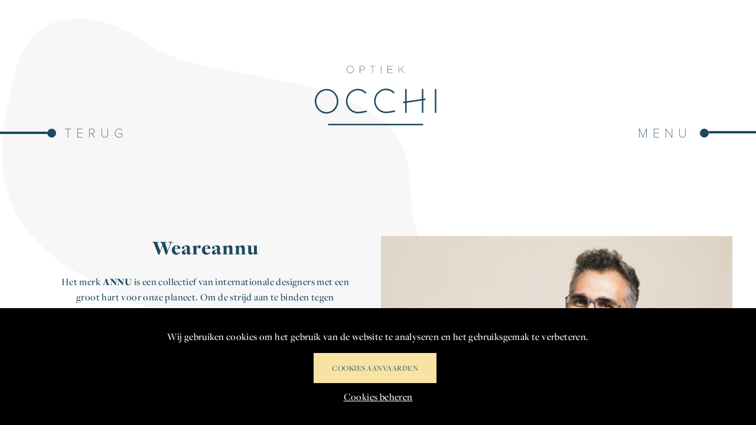

--- FILE ---
content_type: text/html; charset=UTF-8
request_url: https://occhi.be/nl/collectie/annu
body_size: 3689
content:
<!doctype html>
<html class="no-js" lang="nl"><head>
<script> 
  // Define dataLayer and the gtag function.
  window.dataLayer = window.dataLayer || [];
  function gtag(){dataLayer.push(arguments);}

  // Set default consent to 'denied' as a placeholder
  // Determine actual values based on your own requirements
  gtag('consent', 'default', {
    'ad_storage': 'denied',
    'ad_user_data': 'denied',
    'ad_personalization': 'denied',
    'analytics_storage': 'denied'
  });
</script>
	
	<!-- Global site tag (gtag.js) - Google Analytics -->
<script async src="https://www.googletagmanager.com/gtag/js?id=G-3SQZXYK2J8"></script>
<script>
  window.dataLayer = window.dataLayer || [];
  gtag('js', new Date());

  gtag('config', 'G-3SQZXYK2J8');
</script>
    
<base href="https://occhi.be/" />
<title>ANNU | Weareannu | Brillen | Optiek Occhi</title>
<meta charset="utf-8">
<meta http-equiv="x-ua-compatible" content="ie=edge">
<meta name="viewport" content="width=device-width,initial-scale=1.0,maximum-scale=1.0">
<meta http-equiv="Content-Type" content="text/html; charset=UTF-8"/>
<meta http-equiv="distribution" content="global"/>
<meta http-equiv="copyright" content=""/>
<meta http-equiv="expires" content="0"/>
<meta http-equiv="content-language" content="nl"/>
<meta name="title" content="ANNU | Weareannu | Brillen | Optiek Occhi"/>
<meta name="owner" content="ANNU | Weareannu | Brillen | Optiek Occhi"/>
<meta name="author" content="Tripleclick bvba"/>
<meta name="rating" content="genseral"/>
<meta name="document-state" content="static"/>
<meta name="robots" content="index, follow"/>
<meta name="revisit-after" content="2"/>
<meta name="google-site-verification" content=""/>
<meta name="description" content="Weareannu, dat zijn duurzame monturen van & voor mensen met een hart voor onze planeet. Kom de brillen van ANNU proberenl bij Optiek Occhi in Aarschot."/>
<meta name="keywords" content="Weareannu"/>

    
<meta property="og:image" content="https://occhi.be/uploads/project/69/images/resized/Annu.png"/>
<meta property="og:image:width" content="400"/>
<meta property="og:image:height" content="260"/>
	
 
    
<meta property="og:title" content="ANNU | Weareannu | Brillen | Optiek Occhi"/>    
<meta property="og:description" content="Weareannu, dat zijn duurzame monturen van & voor mensen met een hart voor onze planeet. Kom de brillen van ANNU proberenl bij Optiek Occhi in Aarschot."/>    
<meta property="og:type" content="website"/>    
<meta property="og:url" content="https://occhi.be:443/nl/collectie/annu"/>

<!-- Place icons in the icon folder in the root directory -->
<link rel="apple-touch-icon" sizes="57x57" href="icon/apple-icon-57x57.png">
<!--<link rel="apple-touch-icon" sizes="60x60" href="icon/apple-icon-60x60.png">-->
<link rel="apple-touch-icon" sizes="72x72" href="icon/apple-icon-72x72.png">
<!--<link rel="apple-touch-icon" sizes="76x76" href="icon/apple-icon-76x76.png">-->
<link rel="apple-touch-icon" sizes="114x114" href="icon/apple-icon-114x114.png">
<!--<link rel="apple-touch-icon" sizes="120x120" href="icon/apple-icon-120x120.png">-->
<link rel="apple-touch-icon" sizes="144x144" href="icon/apple-icon-144x144.png">
<!--
<link rel="apple-touch-icon" sizes="152x152" href="icon/apple-icon-152x152.png">
<link rel="apple-touch-icon" sizes="180x180" href="icon/apple-icon-180x180.png">
-->
<!--<link rel="icon" type="image/png" sizes="192x192" href="icon/android-icon-192x192.png">-->
<!--
<link rel="icon" type="image/png" sizes="32x32" href="icon/favicon-32x32.png">
<link rel="icon" type="image/png" sizes="96x96" href="icon/favicon-96x96.png">
<link rel="icon" type="image/png" sizes="16x16" href="icon/favicon-16x16.png">
-->
<link rel="icon" type="image/png" sizes="32x32" href="icon/favicon.png">
<link rel="icon" type="image/png" sizes="96x96" href="icon/favicon.png">
<link rel="icon" type="image/png" sizes="16x16" href="icon/favicon.png">
	
<link rel="manifest" href="icon/manifest.json">
<link rel="canonical" href="https://occhi.be/nl/collectie/annu" />
<meta name="msapplication-TileColor" content="#ffffff">
<meta name="msapplication-TileImage" content="/ms-icon-144x144.png">
<meta name="theme-color" content="#ffffff">
<!-- Place favicon.ico and apple-touch-icon.png in the root directory --> 

<!-- webfonts:css -->
<link href="https://fonts.googleapis.com/css2?family=Open+Sans:ital,wght@0,300;0,400;0,600;0,700;1,300;1,400;1,600;1,700&display=swap" rel="stylesheet"> 
<link rel="preconnect" href="https://fonts.gstatic.com">
<link href="https://fonts.googleapis.com/css2?family=Ubuntu:ital,wght@0,300;0,400;0,500;0,700;1,300;1,400;1,500;1,700&display=swap" rel="stylesheet">
<link rel="stylesheet" href="https://pro.fontawesome.com/releases/v5.13.0/css/all.css" integrity="sha384-IIED/eyOkM6ihtOiQsX2zizxFBphgnv1zbe1bKA+njdFzkr6cDNy16jfIKWu4FNH" crossorigin="anonymous">
<link rel="stylesheet" href="https://use.typekit.net/huq4unm.css">

<!--<script src="https://kit.fontawesome.com/1018fce1b9.js" crossorigin="anonymous"></script>-->
<!-- endwebfonts --> 

<!-- bower:css -->
<!-- endinject --> 

<!-- inject:css -->
<!-- endinject --> 

<!-- inject:last:css -->
<!-- endinject --> 

<!-- build:css --> 
<link rel="stylesheet" href="build/css/lib-9158abb295.min.css"> 
<link rel="stylesheet" href="build/css/app-4d0731bc7f.min.css"> 
<!-- endinject -->
	
<!-- Calendly badge widget begin -->
<link href="https://assets.calendly.com/assets/external/widget.css" rel="stylesheet">
<script src="https://assets.calendly.com/assets/external/widget.js" type="text/javascript" async></script>

<!-- Calendly badge widget end -->


</head>
<body>
<input type="hidden" id="theLang" value="nl"/>
<div class="cookie-wrapper bottom"> 
    <!--cookie disclaimer--> 
</div>
<div id="topmenu-wrapper">
    <div id="topmenu" class="clearfix">
        <div id="language-wrapper">
                    </div>
		
		<div style="clear: both;"></div>
        
    </div>
</div>
	
<div id="header-wrapper">
	
    <div id="header" class="clearfix">  
<!--		<div style="text-align: center"><div class="main-logo"><a href="" data-role="ajax"><img src="/img/Occhi_logo.svg"/></a></div></div>-->
        <div id="default-nav">
			<!--<div id="menu-logo-wrapper">
				<a class="menu-logo" href="" data-role="ajax"><img src="/img/Occhi_logo.svg"/></a>
			</div>--> 
			
			<ul class='main-nav'><li class="menuitem menuitem-parent"><a data-role="ajax" href="nl/home" title="Home">Home</a><li class="menuitem menuitem-parent"><a data-role="ajax" href="nl/optiek-occhi" title="Optiek occhi">Optiek occhi</a><li class="menuitem menuitem-parent"><a data-role="ajax" href="nl/occhikids" title="Occhi kids">Occhi kids</a><li class="menuitem menuitem-parent"><a data-role="ajax" href="nl/collectie" title="Collectie">Collectie</a><li class="menuitem menuitem-parent"><a data-role="ajax" href="nl/lenzen" title="Lenzen">Lenzen</a><li class="menuitem "><a data-role="ajax" href="nl/faq" title="Tips & tricks">Tips & tricks</a><li class="menuitem menuitem-parent"><a data-role="ajax" href="nl/nieuws" title="Nieuws">Nieuws</a><li class="menuitem menuitem-parent"><a data-role="ajax" href="nl/vacatures" title="Vacatures">Vacatures</a><li class="menuitem menuitem-parent"><a data-role="ajax" href="nl/contact" title="Contact">Contact</a></ul> 
		</div>
         <div class="main-logo"><a href="" data-role="ajax"><img alt="Optiek Occhi" title="Optiek Occhi" src="/img/Occhi_logo.svg"/></a></div>
		<div class="backonepage">
			<div class="backonepage-inner">
				<div class="menui backonepage-mid"></div>
			</div>
			<div class="backonepage-title"><span id="menuj"></span> terug </div>
		</div>
        <div class="hamburger">
			<div class="hamburger-title">Menu <span id="menuj"></span></div>
			<div class="hamburger-inner">
				<div class="menui top-menu"></div>
<!--				<div class="menui mid-menu"><span id="menuj"></span></div>-->
				<div class="menui bottom-menu"></div>
			</div>
        </div>
    </div>
</div>

<div id="ajax-banner">
	<!--<div id="banner-content"><div id="banner-content-inside"></div></div>-->
     <div id="banner-bg"></div>
     
	
</div>
<div id="ajax-content"></div>
	
<!--	<h1>Instagram feed</h1>
      <div id="instagram-content" >
		  


      </div>  -->
<div id="ajax-banner2">
	<!--<div id="banner-content"><div id="banner-content-inside"></div></div>-->
     <div id="banner-bg2"></div>
     
	
</div>
<div id="map-wrapper" data-address="">
    <div id="map"></div>
</div>

<div id="newsletter-sm-wrapper">
	<div id="newsletter-socials"> 
							<div id="newsletter">
								<h2>Schrijf je in op onze nieuwsbrief</h2>
								<p>Optiek Occhi geeft 2 keer per jaar een luchtige nieuwsbrief uit waarin je bondig de brillentrends te weten komt en geïnformeerd wordt over aankomende events en nieuwe merken in onze winkel.</p>


										<form name="newsletter-dialog-form" id="newsletter-dialog-form" class="formStyle" style="display: block;">
										
										<input type="checkbox" name="groups[]" id="groups11" class="dialogform left" value="11" /> <label for="groups11"><span>Ik wens de algemene nieuwsbrief te ontvangen</span></label>

											<div id="saveForm">

												<input type="hidden" name="action" value="subscribe" />
												<input type="hidden" name="token" value="" />

												<input class="required email" type="text" name="email"  id="email" placeholder="E-mailadres" value="">
												<div class="btn small" id="subscribe-next">Inschrijven</div>
											</div>

										</form>
									</div>
									<div id="socials">
										<h2>Volg ons op de socials</h2>
										<p>Je vindt ons op Facebook en Instagram</p>
										<br>
										<div id="sm-icons">
											<a class="sm-item" href="https://www.facebook.com/optiek.occhi/" target="_blank"><i class="fab fa-facebook fa-lg"></i></a><a class="sm-item" href="https://www.instagram.com/optiekocchi/" target="_blank"><i class="fab fa-instagram fa-lg"></i></a>
										</div>
									</div>
						</div></div>
<div id="footer-wrapper">
    <div id="footer">
        <div id="footer-main-menu">
			<ul class='main-nav'><li class="menuitem menuitem-parent"><a data-role="ajax" href="nl/home" title="Home">Home</a><li class="menuitem menuitem-parent"><a data-role="ajax" href="nl/optiek-occhi" title="Optiek occhi">Optiek occhi</a><li class="menuitem menuitem-parent"><a data-role="ajax" href="nl/occhikids" title="Occhi kids">Occhi kids</a><li class="menuitem menuitem-parent"><a data-role="ajax" href="nl/collectie" title="Collectie">Collectie</a><li class="menuitem menuitem-parent"><a data-role="ajax" href="nl/lenzen" title="Lenzen">Lenzen</a><li class="menuitem "><a data-role="ajax" href="nl/faq" title="Tips & tricks">Tips & tricks</a><li class="menuitem menuitem-parent"><a data-role="ajax" href="nl/nieuws" title="Nieuws">Nieuws</a><li class="menuitem menuitem-parent"><a data-role="ajax" href="nl/vacatures" title="Vacatures">Vacatures</a><li class="menuitem menuitem-parent"><a data-role="ajax" href="nl/contact" title="Contact">Contact</a></ul>		</div>
		<!--<div id="footer-top-menu">
			<ul id="footer-top-nav">
							</ul>
		</div>-->
		<!--<div id="footer-menu"> 
              
        </div>-->
        <div id="contact"><h3>Winkel</h3>
		
		Martelarenstraat 28 <br/> 3200 Aarschot<br/>
		016 568 983 <br/>
		<a class="contact-email" href="mailto:info@occhi.be">info@occhi.be</a><br/>
		
		        <!--<div id="sm-icons"> <a class="sm-item" href="https://www.facebook.com/optiek.occhi/" target="_blank"><i class="fab fa-facebook fa-lg"></i></a><a class="sm-item" href="https://www.instagram.com/optiekocchi/" target="_blank"><i class="fab fa-instagram fa-lg"></i></a> </div>-->
        </div>
		<div id="hours">
			<h3>openingsuren</h3><p>Maandag 10u00 – 18u00<br />
Dinsdag gesloten<br />
Woensdag t.e.m. zaterdag 10u00 – 18u00		</div>
        
    </div>
</div>
	<div id="privacy-wrapper">
	<ul class='main-nav'><li class="menuitem"><a data-role="ajax" href="nl/privacy" title="Privacy & Algemene voorwaarden">Privacy & Algemene voorwaarden</a></li></ul></div>
<!--<div id="mobilemenu_underlay"></div>-->
<div id="overlay"></div>
<div id="dialog"> <i id='close-button' class='fal fa-times fa-2x' aria-hidden='true'></i>
    <div id="dialog-content">
    </div>
</div>
<div class="search-box" style="display:none;">
    <button id="btn-search-close" class="btn--search-close" aria-label="Close search form">
     <i class="fal fa-times"></i>  
    </button>
    <input class="search__input" name="search" type="search" placeholder="" autocomplete="off" autocorrect="off" autocapitalize="off" spellcheck="false">
    <span class="search__info">Druk enter om te zoeken of Esc om te sluiten</span> </div>
<script src="https://maps.googleapis.com/maps/api/js?key=AIzaSyBKfewXQFpG8m59mpXRuG3JjIRY825AiKE"></script> 


<!-- bower:js --> 
<!-- endinject --> 

<!-- inject:js --> 
<!-- endinject --> 
	


<!-- inject:last:js --> 
<!-- endinject --> 

<!-- build:js --> 
<script src="build/js/lib-92dd13c564.min.js"></script> 
<script src="build/js/app-781a38852f.min.js"></script> 
<!-- endinject --> 

<!--
    <script type="text/javascript">
    
    setTimeout(function() {
 
  }, 2000);
        
        
    </script>
-->


<!--<script src="https://www.google.com/recaptcha/api.js?render=explicit&hl=nl" async defer></script>-->
</body>
</html>

--- FILE ---
content_type: text/html; charset=UTF-8
request_url: https://occhi.be/content/cookies/cookie-disclaimer.php
body_size: -109
content:

<div class="cookie-content">
   <p>Wij gebruiken cookies om het gebruik van de website te analyseren en het gebruiksgemak te verbeteren.</p>

<div class="btn-alt" id="cookie-accept">Cookies aanvaarden</div>

<p><a href="javascript:openCookiedialog()">Cookies beheren</a></p>
</div>

--- FILE ---
content_type: text/html; charset=UTF-8
request_url: https://occhi.be/content/projects.php
body_size: 802
content:
{"bannerImages":"","bannerVideo":"","bannerContent":"<h1>Weareannu<\/h1>\n\n<p>Het merk <strong>ANNU<\/strong> is een collectief van internationale designers met een groot hart voor onze planeet. Om de strijd aan te binden tegen overproductie, rollen al hun <strong>monturen uit de 3D-printer<\/strong>. Hiervoor werken ze samen met <strong>Materialise<\/strong>, een pionier op vlak van 3D printing die haar <strong>hoofdkwartier in Leuven<\/strong> heeft.<\/p>\n","content":"\n\t\t\t\t<div class=\"bgimg-wrapper\"><div class=\"bgimg\" style=\"background-image: url('..\/img\/occhi visuals\/Occhi_BG_02.svg')\"><\/div><\/div>\n                \n\t\t\t\t\t\t\t<div id=\"about-wrapper\">\n\t\t\t\t\t\t\t\t\t<div id=\"about\">\n\n\t\t\t\t\t\t\t\t\t\t<div id=\"about-grid\" class=\"grid\">\n\t\t\t\t\t\t\t\t\t\t\n\t\t\t\t\t\t\t\t\t\t\t<div id=\"block-1-left\" class=\"page-block-text\">\n\n\t\t\t\t\t\t\t\t\t\t\t\t<div id=\"block-content-wrapper\" style=\"color:#1D4960;\"><h1>Weareannu<\/h1>\n\n<p>Het merk <strong>ANNU<\/strong> is een collectief van internationale designers met een groot hart voor onze planeet. Om de strijd aan te binden tegen overproductie, rollen al hun <strong>monturen uit de 3D-printer<\/strong>. Hiervoor werken ze samen met <strong>Materialise<\/strong>, een pionier op vlak van 3D printing die haar <strong>hoofdkwartier in Leuven<\/strong> heeft.<\/p>\n<br><p><a class=\"btn-alt\" onclick=\"Calendly.initPopupWidget({url: 'https:\/\/calendly.com\/occhi'});gtag('event', 'conversion_event_book_appointment', {\n      'event_callback': callback,\n      'event_timeout': 2000,\n    });return false;\">MAAK EEN AFSPRAAK<\/a><\/p>\n\n<p>&nbsp;<\/p>\n\n<p>Bel rechtstreeks op 016 568 983 of&nbsp;mail&nbsp;<a href=\"mailto:info@occhi.be\" onclick=\"gtag('event', 'conversion_event_contact', {\n      'event_callback': callback,\n      'event_timeout': 2000,\n    });\">info@occhi.be<\/a><\/p>\n\n<p>&nbsp;<\/p>\n<p><a href=\"https:\/\/www.weareannu.com\" target=\"_blank\">www.weareannu.com<\/a><\/p><\/div>\n\t\t\t\t\t\t\t\t\t\t\t\t\n\t\t\t\t\t\t\t\t\t\t\t\t<div id=\"brand-image-wrapper\">\n\t\t\t\t\t\t\t\t\t\t\t\t\t<img class=\"brand-image\"  alt=\"logo Annu\" title=\"Annu\" src=\"\/uploads\/project\/69\/images\/resized2\/Annu.png\"\/>\n\t\t\t\t\t\t\t\t\t\t\t\t<\/div>\n\t\t\t\t\t\t\t\t\t\t\t\t\n\t\t\t\t\t\t\t\t\t\t\t<\/div>\n\t\t\t\t\t\t\t\t\t\t\t\n\t\t\t\t\t\t\t\t\t\t\t<div id=\"block-1-right\" class=\"page-block-img\">\n\n\t\t\t\t\t\t\t\t\t\t\t\t<div ><img style=\"margin-bottom: 50px;\" alt=\"Annu brillen\" title=\"Annu brillen\" src=\"\/uploads\/background\/project\/69\/images\/resized\/395849971-3481710795416170-980101501264587776-n.jpg\"><\/div>\n\t\t\t\t\t\t\t\t\t\t\t\t\n\t\t\t\t\t\t\t\t\t\t\t<\/div>\n\t\t\t\t\t\t\t\t\t\t<\/div>\n\t\t\t\t\t\t\t\t\t\t\n\t\t\t\t\t\t\t\t\t<\/div>\n\t\t\t\t\t\t\t\t<\/div>\n\t\t\t\t\t\t\n\t\t\t\t\t\t\n                        \n\t\t\t\t\t\t","show_map":null,"show_newsletter_banner":null,"address":null,"id":"69","login":null,"debug":{"all":0,"project":1,"category":0,"data":{"project_parent_id":"0","project_id":"69","project_category_id":"140","id":"69"},"row id":"69"},"not_found":0}

--- FILE ---
content_type: text/css; charset=utf-8
request_url: https://occhi.be/build/css/app-4d0731bc7f.min.css
body_size: 22263
content:
@charset "UTF-8";.fc-not-allowed,.fc-not-allowed .fc-event{cursor:not-allowed}.fc-unselectable{-webkit-user-select:none;-ms-user-select:none;user-select:none;-webkit-touch-callout:none;-webkit-tap-highlight-color:rgba(0,0,0,0)}.fc{display:-ms-flexbox;display:flex;-ms-flex-direction:column;flex-direction:column;font-size:1em}.fc,.fc *,.fc :after,.fc :before{box-sizing:border-box}.fc table{border-collapse:collapse;border-spacing:0;font-size:1em}.fc th{text-align:center}.fc td,.fc th{vertical-align:top;padding:0}.fc a[data-navlink]{cursor:pointer}.fc a[data-navlink]:hover{text-decoration:underline}.fc-direction-ltr{direction:ltr;text-align:left}.fc-direction-rtl{direction:rtl;text-align:right}.fc-theme-standard td,.fc-theme-standard th{border:1px solid #ddd;border:1px solid var(--fc-border-color,#ddd)}.fc-liquid-hack td,.fc-liquid-hack th{position:relative}@font-face{font-family:fcicons;src:url("[data-uri]") format("truetype");font-weight:400;font-style:normal}.fc-icon{display:inline-block;width:1em;height:1em;text-align:center;-webkit-user-select:none;-ms-user-select:none;user-select:none;font-family:fcicons!important;speak:none;font-style:normal;font-weight:400;font-variant:normal;text-transform:none;line-height:1;-webkit-font-smoothing:antialiased;-moz-osx-font-smoothing:grayscale}.fc-icon-chevron-left:before{content:"\e900"}.fc-icon-chevron-right:before{content:"\e901"}.fc-icon-chevrons-left:before{content:"\e902"}.fc-icon-chevrons-right:before{content:"\e903"}.fc-icon-minus-square:before{content:"\e904"}.fc-icon-plus-square:before{content:"\e905"}.fc-icon-x:before{content:"\e906"}.fc .fc-button{border-radius:0;overflow:visible;text-transform:none;margin:0;font-family:inherit;font-size:inherit;line-height:inherit}.fc .fc-button:focus{outline:1px dotted;outline:5px auto -webkit-focus-ring-color}.fc .fc-button{-webkit-appearance:button}.fc .fc-button:not(:disabled){cursor:pointer}.fc .fc-button::-moz-focus-inner{padding:0;border-style:none}.fc .fc-button{display:inline-block;font-weight:400;text-align:center;vertical-align:middle;-webkit-user-select:none;-ms-user-select:none;user-select:none;background-color:transparent;border:1px solid transparent;padding:.4em .65em;font-size:1em;line-height:1.5;border-radius:.25em}.fc .fc-button:hover{text-decoration:none}.fc .fc-button:focus{outline:0;box-shadow:0 0 0 .2rem rgba(44,62,80,.25)}.fc .fc-button:disabled{opacity:.65}.fc .fc-button-primary{color:#fff;color:var(--fc-button-text-color,#fff);background-color:#2c3e50;background-color:var(--fc-button-bg-color,#2c3e50);border-color:#2c3e50;border-color:var(--fc-button-border-color,#2c3e50)}.fc .fc-button-primary:hover{color:#fff;color:var(--fc-button-text-color,#fff);background-color:#1e2b37;background-color:var(--fc-button-hover-bg-color,#1e2b37);border-color:#1a252f;border-color:var(--fc-button-hover-border-color,#1a252f)}.fc .fc-button-primary:disabled{color:#fff;color:var(--fc-button-text-color,#fff);background-color:#2c3e50;background-color:var(--fc-button-bg-color,#2c3e50);border-color:#2c3e50;border-color:var(--fc-button-border-color,#2c3e50)}.fc .fc-button-primary:focus{box-shadow:0 0 0 .2rem rgba(76,91,106,.5)}.fc .fc-button-primary:not(:disabled).fc-button-active,.fc .fc-button-primary:not(:disabled):active{color:#fff;color:var(--fc-button-text-color,#fff);background-color:#1a252f;background-color:var(--fc-button-active-bg-color,#1a252f);border-color:#151e27;border-color:var(--fc-button-active-border-color,#151e27)}.fc .fc-button-primary:not(:disabled).fc-button-active:focus,.fc .fc-button-primary:not(:disabled):active:focus{box-shadow:0 0 0 .2rem rgba(76,91,106,.5)}.fc .fc-button .fc-icon{vertical-align:middle;font-size:1.5em}.fc .fc-button-group{position:relative;display:-ms-inline-flexbox;display:inline-flex;vertical-align:middle}.fc .fc-button-group>.fc-button{position:relative;-ms-flex:1 1 auto;flex:1 1 auto}.fc .fc-button-group>.fc-button.fc-button-active,.fc .fc-button-group>.fc-button:active,.fc .fc-button-group>.fc-button:focus,.fc .fc-button-group>.fc-button:hover{z-index:1}.fc-direction-ltr .fc-button-group>.fc-button:not(:first-child){margin-left:-1px;border-top-left-radius:0;border-bottom-left-radius:0}.fc-direction-ltr .fc-button-group>.fc-button:not(:last-child){border-top-right-radius:0;border-bottom-right-radius:0}.fc-direction-rtl .fc-button-group>.fc-button:not(:first-child){margin-right:-1px;border-top-right-radius:0;border-bottom-right-radius:0}.fc-direction-rtl .fc-button-group>.fc-button:not(:last-child){border-top-left-radius:0;border-bottom-left-radius:0}.fc .fc-toolbar{display:-ms-flexbox;display:flex;-ms-flex-pack:justify;justify-content:space-between;-ms-flex-align:center;align-items:center}.fc .fc-toolbar.fc-header-toolbar{margin-bottom:1.5em}.fc .fc-toolbar.fc-footer-toolbar{margin-top:1.5em}.fc .fc-toolbar-title{font-size:1.75em;margin:0}.fc-direction-ltr .fc-toolbar>*>:not(:first-child){margin-left:.75em}.fc-direction-rtl .fc-toolbar>*>:not(:first-child){margin-right:.75em}.fc-direction-rtl .fc-toolbar-ltr{-ms-flex-direction:row-reverse;flex-direction:row-reverse}.fc .fc-scroller{-webkit-overflow-scrolling:touch;position:relative}.fc .fc-scroller-liquid{height:100%}.fc .fc-scroller-liquid-absolute{position:absolute;top:0;right:0;left:0;bottom:0}.fc .fc-scroller-harness{position:relative;overflow:hidden;direction:ltr}.fc .fc-scroller-harness-liquid{height:100%}.fc-direction-rtl .fc-scroller-harness>.fc-scroller{direction:rtl}.fc-theme-standard .fc-scrollgrid{border:1px solid #ddd;border:1px solid var(--fc-border-color,#ddd)}.fc .fc-scrollgrid,.fc .fc-scrollgrid table{width:100%;table-layout:fixed}.fc .fc-scrollgrid table{border-top-style:hidden;border-left-style:hidden;border-right-style:hidden}.fc .fc-scrollgrid{border-collapse:separate;border-right-width:0;border-bottom-width:0}.fc .fc-scrollgrid-liquid{height:100%}.fc .fc-scrollgrid-section,.fc .fc-scrollgrid-section>td,.fc .fc-scrollgrid-section table{height:1px}.fc .fc-scrollgrid-section-liquid{height:auto}.fc .fc-scrollgrid-section-liquid>td{height:100%}.fc .fc-scrollgrid-section>*{border-top-width:0;border-left-width:0}.fc .fc-scrollgrid-section-footer>*,.fc .fc-scrollgrid-section-header>*{border-bottom-width:0}.fc .fc-scrollgrid-section-body table,.fc .fc-scrollgrid-section-footer table{border-bottom-style:hidden}.fc .fc-scrollgrid-section-sticky>*{background:#fff;background:var(--fc-page-bg-color,#fff);position:sticky;z-index:2}.fc .fc-scrollgrid-section-header.fc-scrollgrid-section-sticky>*{top:0}.fc .fc-scrollgrid-section-footer.fc-scrollgrid-section-sticky>*{bottom:0}.fc .fc-scrollgrid-sticky-shim{height:1px;margin-bottom:-1px}.fc-sticky{position:sticky}.fc .fc-view-harness{-ms-flex-positive:1;flex-grow:1;position:relative}.fc .fc-view-harness-active>.fc-view{position:absolute;top:0;right:0;bottom:0;left:0}.fc .fc-col-header-cell-cushion{display:inline-block;padding:2px 4px}.fc .fc-bg-event,.fc .fc-highlight,.fc .fc-non-business{position:absolute;top:0;left:0;right:0;bottom:0}.fc .fc-non-business{background:hsla(0,0%,84%,.3);background:var(--fc-non-business-color,hsla(0,0%,84%,.3))}.fc .fc-bg-event{background:#8fdf82;background:var(--fc-bg-event-color,#8fdf82);opacity:.3;opacity:var(--fc-bg-event-opacity,.3)}.fc .fc-bg-event .fc-event-title{margin:.5em;font-size:.85em;font-size:var(--fc-small-font-size,.85em);font-style:italic}.fc .fc-highlight{background:rgba(188,232,241,.3);background:var(--fc-highlight-color,rgba(188,232,241,.3))}.fc .fc-cell-shaded,.fc .fc-day-disabled{background:hsla(0,0%,82%,.3);background:var(--fc-neutral-bg-color,hsla(0,0%,82%,.3))}a.fc-event,a.fc-event:hover{text-decoration:none}.fc-event.fc-event-draggable,.fc-event[href]{cursor:pointer}.fc-event .fc-event-main{position:relative;z-index:2}.fc-event-dragging:not(.fc-event-selected){opacity:.75}.fc-event-dragging.fc-event-selected{box-shadow:0 2px 7px rgba(0,0,0,.3)}.fc-event .fc-event-resizer{display:none;position:absolute;z-index:4}.fc-event-selected .fc-event-resizer,.fc-event:hover .fc-event-resizer{display:block}.fc-event-selected .fc-event-resizer{border-radius:4px;border-radius:calc(var(--fc-event-resizer-dot-total-width, 8px) / 2);border-width:1px;border-width:var(--fc-event-resizer-dot-border-width,1px);width:8px;width:var(--fc-event-resizer-dot-total-width,8px);height:8px;height:var(--fc-event-resizer-dot-total-width,8px);border-style:solid;border-color:inherit;background:#fff;background:var(--fc-page-bg-color,#fff)}.fc-event-selected .fc-event-resizer:before{content:"";position:absolute;top:-20px;left:-20px;right:-20px;bottom:-20px}.fc-event-selected{box-shadow:0 2px 5px rgba(0,0,0,.2)}.fc-event-selected:before{content:"";position:absolute;z-index:3;top:0;left:0;right:0;bottom:0}.fc-event-selected:after{content:"";background:rgba(0,0,0,.25);background:var(--fc-event-selected-overlay-color,rgba(0,0,0,.25));position:absolute;z-index:1;top:-1px;left:-1px;right:-1px;bottom:-1px}.fc-h-event{display:block;border:1px solid #3788d8;border:1px solid var(--fc-event-border-color,#3788d8);background-color:#3788d8;background-color:var(--fc-event-bg-color,#3788d8)}.fc-h-event .fc-event-main{color:#fff;color:var(--fc-event-text-color,#fff)}.fc-h-event .fc-event-main-frame{display:-ms-flexbox;display:flex}.fc-h-event .fc-event-time{max-width:100%;overflow:hidden}.fc-h-event .fc-event-title-container{-ms-flex-positive:1;flex-grow:1;-ms-flex-negative:1;flex-shrink:1;min-width:0}.fc-h-event .fc-event-title{display:inline-block;vertical-align:top;left:0;right:0;max-width:100%;overflow:hidden}.fc-h-event.fc-event-selected:before{top:-10px;bottom:-10px}.fc-direction-ltr .fc-daygrid-block-event:not(.fc-event-start),.fc-direction-rtl .fc-daygrid-block-event:not(.fc-event-end){border-top-left-radius:0;border-bottom-left-radius:0;border-left-width:0}.fc-direction-ltr .fc-daygrid-block-event:not(.fc-event-end),.fc-direction-rtl .fc-daygrid-block-event:not(.fc-event-start){border-top-right-radius:0;border-bottom-right-radius:0;border-right-width:0}.fc-h-event:not(.fc-event-selected) .fc-event-resizer{top:0;bottom:0;width:8px;width:var(--fc-event-resizer-thickness,8px)}.fc-direction-ltr .fc-h-event:not(.fc-event-selected) .fc-event-resizer-start,.fc-direction-rtl .fc-h-event:not(.fc-event-selected) .fc-event-resizer-end{cursor:w-resize;left:-4px;left:calc(var(--fc-event-resizer-thickness, 8px) / -2)}.fc-direction-ltr .fc-h-event:not(.fc-event-selected) .fc-event-resizer-end,.fc-direction-rtl .fc-h-event:not(.fc-event-selected) .fc-event-resizer-start{cursor:e-resize;right:-4px;right:calc(var(--fc-event-resizer-thickness, 8px) / -2)}.fc-h-event.fc-event-selected .fc-event-resizer{top:50%;margin-top:-4px;margin-top:calc(var(--fc-event-resizer-dot-total-width, 8px) / -2)}.fc-direction-ltr .fc-h-event.fc-event-selected .fc-event-resizer-start,.fc-direction-rtl .fc-h-event.fc-event-selected .fc-event-resizer-end{left:-4px;left:calc(var(--fc-event-resizer-dot-total-width, 8px) / -2)}.fc-direction-ltr .fc-h-event.fc-event-selected .fc-event-resizer-end,.fc-direction-rtl .fc-h-event.fc-event-selected .fc-event-resizer-start{right:-4px;right:calc(var(--fc-event-resizer-dot-total-width, 8px) / -2)}:root{--fc-daygrid-event-dot-width:8px}.fc .fc-popover{position:fixed;top:0;box-shadow:0 2px 6px rgba(0,0,0,.15)}.fc .fc-popover-header{display:-ms-flexbox;display:flex;-ms-flex-direction:row;flex-direction:row;-ms-flex-pack:justify;justify-content:space-between;-ms-flex-align:center;align-items:center;padding:3px 4px}.fc .fc-popover-title{margin:0 2px}.fc .fc-popover-close{cursor:pointer;opacity:.65;font-size:1.1em}.fc-theme-standard .fc-popover{border:1px solid #ddd;border:1px solid var(--fc-border-color,#ddd);background:#fff;background:var(--fc-page-bg-color,#fff)}.fc-theme-standard .fc-popover-header{background:hsla(0,0%,82%,.3);background:var(--fc-neutral-bg-color,hsla(0,0%,82%,.3))}.fc-daygrid-day-events:after,.fc-daygrid-day-events:before,.fc-daygrid-day-frame:after,.fc-daygrid-day-frame:before,.fc-daygrid-event-harness:after,.fc-daygrid-event-harness:before{content:"";clear:both;display:table}.fc .fc-daygrid-body{position:relative;z-index:1}.fc .fc-daygrid-day.fc-day-today{background-color:rgba(255,220,40,.15);background-color:var(--fc-today-bg-color,rgba(255,220,40,.15))}.fc .fc-daygrid-day-frame{position:relative;min-height:100%}.fc .fc-daygrid-day-top{display:-ms-flexbox;display:flex;-ms-flex-direction:row-reverse;flex-direction:row-reverse}.fc .fc-day-other .fc-daygrid-day-top{opacity:.3}.fc .fc-daygrid-day-number{position:relative;z-index:4;padding:4px}.fc .fc-daygrid-day-events{margin-top:1px}.fc .fc-daygrid-body-balanced .fc-daygrid-day-events{position:absolute;left:0;right:0}.fc .fc-daygrid-body-unbalanced .fc-daygrid-day-events{position:relative;min-height:2em}.fc .fc-daygrid-body-natural .fc-daygrid-day-events{margin-bottom:1em}.fc .fc-daygrid-event-harness{position:relative}.fc .fc-daygrid-event-harness-abs{position:absolute;top:0;left:0;right:0}.fc .fc-daygrid-bg-harness{position:absolute;top:0;bottom:0}.fc .fc-daygrid-day-bg .fc-non-business{z-index:1}.fc .fc-daygrid-day-bg .fc-bg-event{z-index:2}.fc .fc-daygrid-day-bg .fc-highlight{z-index:3}.fc .fc-daygrid-event{z-index:6;margin-top:1px}.fc .fc-daygrid-event.fc-event-mirror{z-index:7}.fc .fc-daygrid-day-bottom{font-size:.85em;margin:2px 3px 0}.fc .fc-daygrid-more-link{position:relative;z-index:4;cursor:pointer}.fc .fc-daygrid-week-number{position:absolute;z-index:5;top:0;padding:2px;min-width:1.5em;text-align:center;background-color:hsla(0,0%,82%,.3);background-color:var(--fc-neutral-bg-color,hsla(0,0%,82%,.3));color:gray;color:var(--fc-neutral-text-color,gray)}.fc .fc-more-popover{z-index:8}.fc .fc-more-popover .fc-popover-body{min-width:220px;padding:10px}.fc-direction-ltr .fc-daygrid-event.fc-event-start,.fc-direction-rtl .fc-daygrid-event.fc-event-end{margin-left:2px}.fc-direction-ltr .fc-daygrid-event.fc-event-end,.fc-direction-rtl .fc-daygrid-event.fc-event-start{margin-right:2px}.fc-direction-ltr .fc-daygrid-week-number{left:0;border-radius:0 0 3px 0}.fc-direction-rtl .fc-daygrid-week-number{right:0;border-radius:0 0 0 3px}.fc-liquid-hack .fc-daygrid-day-frame{position:static}.fc-daygrid-event{position:relative;white-space:nowrap;border-radius:3px;font-size:.85em;font-size:var(--fc-small-font-size,.85em)}.fc-daygrid-block-event .fc-event-time{font-weight:700}.fc-daygrid-block-event .fc-event-time,.fc-daygrid-block-event .fc-event-title{padding:1px}.fc-daygrid-dot-event{display:-ms-flexbox;display:flex;-ms-flex-align:center;align-items:center;padding:2px 0}.fc-daygrid-dot-event .fc-event-title{-ms-flex-positive:1;flex-grow:1;-ms-flex-negative:1;flex-shrink:1;min-width:0;overflow:hidden;font-weight:700}.fc-daygrid-dot-event.fc-event-mirror,.fc-daygrid-dot-event:hover{background:rgba(0,0,0,.1)}.fc-daygrid-dot-event.fc-event-selected:before{top:-10px;bottom:-10px}.fc-daygrid-event-dot{margin:0 4px;box-sizing:content-box;width:0;height:0;border:4px solid #3788d8;border:calc(var(--fc-daygrid-event-dot-width, 8px) / 2) solid var(--fc-event-border-color,#3788d8);border-radius:4px;border-radius:calc(var(--fc-daygrid-event-dot-width, 8px) / 2)}.fc-direction-ltr .fc-daygrid-event .fc-event-time{margin-right:3px}.fc-direction-rtl .fc-daygrid-event .fc-event-time{margin-left:3px}.fc-v-event{display:block;border:1px solid #3788d8;border:1px solid var(--fc-event-border-color,#3788d8);background-color:#3788d8;background-color:var(--fc-event-bg-color,#3788d8)}.fc-v-event .fc-event-main{color:#fff;color:var(--fc-event-text-color,#fff);height:100%}.fc-v-event .fc-event-main-frame{height:100%;display:-ms-flexbox;display:flex;-ms-flex-direction:column;flex-direction:column}.fc-v-event .fc-event-time{-ms-flex-positive:0;flex-grow:0;-ms-flex-negative:0;flex-shrink:0;max-height:100%;overflow:hidden}.fc-v-event .fc-event-title-container{-ms-flex-positive:1;flex-grow:1;-ms-flex-negative:1;flex-shrink:1;min-height:0}.fc-v-event .fc-event-title{top:0;bottom:0;max-height:100%;overflow:hidden}.fc-v-event:not(.fc-event-start){border-top-width:0;border-top-left-radius:0;border-top-right-radius:0}.fc-v-event:not(.fc-event-end){border-bottom-width:0;border-bottom-left-radius:0;border-bottom-right-radius:0}.fc-v-event.fc-event-selected:before{left:-10px;right:-10px}.fc-v-event .fc-event-resizer-start{cursor:n-resize}.fc-v-event .fc-event-resizer-end{cursor:s-resize}.fc-v-event:not(.fc-event-selected) .fc-event-resizer{height:8px;height:var(--fc-event-resizer-thickness,8px);left:0;right:0}.fc-v-event:not(.fc-event-selected) .fc-event-resizer-start{top:-4px;top:calc(var(--fc-event-resizer-thickness, 8px) / -2)}.fc-v-event:not(.fc-event-selected) .fc-event-resizer-end{bottom:-4px;bottom:calc(var(--fc-event-resizer-thickness, 8px) / -2)}.fc-v-event.fc-event-selected .fc-event-resizer{left:50%;margin-left:-4px;margin-left:calc(var(--fc-event-resizer-dot-total-width, 8px) / -2)}.fc-v-event.fc-event-selected .fc-event-resizer-start{top:-4px;top:calc(var(--fc-event-resizer-dot-total-width, 8px) / -2)}.fc-v-event.fc-event-selected .fc-event-resizer-end{bottom:-4px;bottom:calc(var(--fc-event-resizer-dot-total-width, 8px) / -2)}.fc .fc-timegrid .fc-daygrid-body{z-index:2}.fc .fc-timegrid-divider{padding:0 0 2px}.fc .fc-timegrid-body{position:relative;z-index:1;min-height:100%}.fc .fc-timegrid-axis-chunk{position:relative}.fc .fc-timegrid-axis-chunk>table,.fc .fc-timegrid-slots{position:relative;z-index:1}.fc .fc-timegrid-slot{height:1.5em;border-bottom:0}.fc .fc-timegrid-slot:empty:before{content:"\00a0"}.fc .fc-timegrid-slot-minor{border-top-style:dotted}.fc .fc-timegrid-slot-label-cushion{display:inline-block;white-space:nowrap}.fc .fc-timegrid-slot-label{vertical-align:middle}.fc .fc-timegrid-axis-cushion,.fc .fc-timegrid-slot-label-cushion{padding:0 4px}.fc .fc-timegrid-axis-frame-liquid{height:100%}.fc .fc-timegrid-axis-frame{overflow:hidden;display:-ms-flexbox;display:flex;-ms-flex-align:center;align-items:center;-ms-flex-pack:end;justify-content:flex-end}.fc .fc-timegrid-axis-cushion{max-width:60px;-ms-flex-negative:0;flex-shrink:0}.fc-direction-ltr .fc-timegrid-slot-label-frame{text-align:right}.fc-direction-rtl .fc-timegrid-slot-label-frame{text-align:left}.fc-liquid-hack .fc-timegrid-axis-frame-liquid{height:auto;position:absolute;top:0;right:0;bottom:0;left:0}.fc .fc-timegrid-col.fc-day-today{background-color:rgba(255,220,40,.15);background-color:var(--fc-today-bg-color,rgba(255,220,40,.15))}.fc .fc-timegrid-col-frame{min-height:100%;position:relative}.fc-liquid-hack .fc-timegrid-col-frame{height:auto}.fc-liquid-hack .fc-timegrid-col-frame,.fc-media-screen .fc-timegrid-cols{position:absolute;top:0;right:0;bottom:0;left:0}.fc-media-screen .fc-timegrid-cols>table{height:100%}.fc-media-screen .fc-timegrid-col-bg,.fc-media-screen .fc-timegrid-col-events,.fc-media-screen .fc-timegrid-now-indicator-container{position:absolute;top:0;left:0;right:0}.fc-media-screen .fc-timegrid-event-harness{position:absolute}.fc .fc-timegrid-col-bg{z-index:2}.fc .fc-timegrid-col-bg .fc-non-business{z-index:1}.fc .fc-timegrid-col-bg .fc-bg-event{z-index:2}.fc .fc-timegrid-col-bg .fc-highlight{z-index:3}.fc .fc-timegrid-bg-harness{position:absolute;left:0;right:0}.fc .fc-timegrid-col-events{z-index:3}.fc .fc-timegrid-now-indicator-container{bottom:0;overflow:hidden}.fc-direction-ltr .fc-timegrid-col-events{margin:0 2.5% 0 2px}.fc-direction-rtl .fc-timegrid-col-events{margin:0 2px 0 2.5%}.fc-timegrid-event-harness-inset .fc-timegrid-event,.fc-timegrid-event.fc-event-mirror{box-shadow:0 0 0 1px #fff;box-shadow:0 0 0 1px var(--fc-page-bg-color,#fff)}.fc-timegrid-event{font-size:.85em;font-size:var(--fc-small-font-size,.85em);border-radius:3px}.fc-timegrid-event .fc-event-main{padding:1px 1px 0}.fc-timegrid-event .fc-event-time{white-space:nowrap;font-size:.85em;font-size:var(--fc-small-font-size,.85em);margin-bottom:1px}.fc-timegrid-event-condensed .fc-event-main-frame{-ms-flex-direction:row;flex-direction:row;overflow:hidden}.fc-timegrid-event-condensed .fc-event-time:after{content:"\00a0-\00a0"}.fc-timegrid-event-condensed .fc-event-title{font-size:.85em;font-size:var(--fc-small-font-size,.85em)}.fc-media-screen .fc-timegrid-event{position:absolute;top:0;bottom:1px;left:0;right:0}.fc .fc-timegrid-now-indicator-line{left:0;right:0;border-width:1px 0 0}.fc .fc-timegrid-now-indicator-arrow,.fc .fc-timegrid-now-indicator-line{position:absolute;z-index:4;border-style:solid;border-color:red;border-color:var(--fc-now-indicator-color,red)}.fc .fc-timegrid-now-indicator-arrow{margin-top:-5px}.fc-direction-ltr .fc-timegrid-now-indicator-arrow{left:0;border-width:5px 0 5px 6px;border-top-color:transparent;border-bottom-color:transparent}.fc-direction-rtl .fc-timegrid-now-indicator-arrow{right:0;border-width:5px 6px 5px 0;border-top-color:transparent;border-bottom-color:transparent}:root{--fc-list-event-dot-width:10px;--fc-list-event-hover-bg-color:#f5f5f5}.fc-theme-standard .fc-list{border:1px solid #ddd;border:1px solid var(--fc-border-color,#ddd)}.fc .fc-list-empty{background-color:hsla(0,0%,82%,.3);background-color:var(--fc-neutral-bg-color,hsla(0,0%,82%,.3));height:100%;display:-ms-flexbox;display:flex;-ms-flex-pack:center;justify-content:center;-ms-flex-align:center;align-items:center}.fc .fc-list-empty-cushion{margin:5em 0}.fc .fc-list-table{width:100%;border-style:hidden}.fc .fc-list-table tr>*{border-left:0;border-right:0}.fc .fc-list-sticky .fc-list-day>*{position:sticky;top:0;background:#fff;background:var(--fc-page-bg-color,#fff)}.fc .fc-list-table th{padding:0}.fc .fc-list-day-cushion,.fc .fc-list-table td{padding:8px 14px}.fc .fc-list-day-cushion:after{content:"";clear:both;display:table}.fc-theme-standard .fc-list-day-cushion{background-color:hsla(0,0%,82%,.3);background-color:var(--fc-neutral-bg-color,hsla(0,0%,82%,.3))}.fc-direction-ltr .fc-list-day-text,.fc-direction-rtl .fc-list-day-side-text{float:left}.fc-direction-ltr .fc-list-day-side-text,.fc-direction-rtl .fc-list-day-text{float:right}.fc-direction-ltr .fc-list-table .fc-list-event-graphic{padding-right:0}.fc-direction-rtl .fc-list-table .fc-list-event-graphic{padding-left:0}.fc .fc-list-event.fc-event-forced-url{cursor:pointer}.fc .fc-list-event:hover td{background-color:#f5f5f5;background-color:var(--fc-list-event-hover-bg-color,#f5f5f5)}.fc .fc-list-event-graphic,.fc .fc-list-event-time{white-space:nowrap;width:1px}.fc .fc-list-event-dot{display:inline-block;box-sizing:content-box;width:0;height:0;border:5px solid #3788d8;border:calc(var(--fc-list-event-dot-width, 10px) / 2) solid var(--fc-event-border-color,#3788d8);border-radius:5px;border-radius:calc(var(--fc-list-event-dot-width, 10px) / 2)}.fc .fc-list-event-title a{color:inherit;text-decoration:none}.fc .fc-list-event.fc-event-forced-url:hover a{text-decoration:underline}.fc-theme-bootstrap a:not([href]){color:inherit}.jq-ry-container{position:relative;padding:0 5px;line-height:0;display:block;cursor:pointer;box-sizing:content-box;direction:ltr}.jq-ry-container[readonly=readonly]{cursor:default}.jq-ry-container>.jq-ry-group-wrapper{position:relative;width:100%}.jq-ry-container>.jq-ry-group-wrapper>.jq-ry-group{position:relative;line-height:0;z-index:10;white-space:nowrap}.jq-ry-container>.jq-ry-group-wrapper>.jq-ry-group>svg{display:inline-block}.jq-ry-container>.jq-ry-group-wrapper>.jq-ry-group.jq-ry-normal-group{width:100%}.jq-ry-container>.jq-ry-group-wrapper>.jq-ry-group.jq-ry-rated-group{width:0;z-index:11;position:absolute;top:0;left:0;overflow:hidden}
/*! normalize.css v1.1.3 | MIT License | git.io/normalize */article,aside,details,figcaption,figure,footer,header,hgroup,main,nav,section,summary{display:block}audio,canvas,video{display:inline-block;*display:inline;*zoom:1}audio:not([controls]){display:none;height:0}[hidden]{display:none}html{font-size:100%;-ms-text-size-adjust:100%;-webkit-text-size-adjust:100%}body{margin:0}a:active,a:focus,a:hover{outline:0}h1{font-size:2em;margin:.67em 0}h2{font-size:1.5em;margin:.83em 0}h3{font-size:1.17em;margin:1em 0}h4{font-size:1em;margin:1.33em 0}h5{font-size:.83em;margin:1.67em 0}h6{font-size:.67em;margin:2.33em 0}abbr[title]{border-bottom:1px dotted}b,strong{font-weight:700}blockquote{margin:1em 40px}dfn{font-style:italic}hr{box-sizing:content-box;height:0}mark{background:#ff0;color:#000}p,pre{margin:1em 0}code,kbd,pre,samp{font-family:monospace,serif;_font-family:courier new,monospace;font-size:1em}pre{white-space:pre;white-space:pre-wrap;word-wrap:break-word}q{quotes:none}q:after,q:before{content:"";content:none}small{font-size:80%}sub,sup{font-size:75%;line-height:0;position:relative;vertical-align:baseline}sup{top:-.5em}sub{bottom:-.25em}dl,menu,ol,ul{margin:1em 0}dd{margin:0 0 0 40px}menu,ol,ul{padding:0}nav ol,nav ul{list-style:none;list-style-image:none}img{border:0;-ms-interpolation-mode:bicubic}svg:not(:root){overflow:hidden}figure,form{margin:0}fieldset{border:1px solid silver;margin:0 2px;padding:.35em .625em .75em}legend{border:0;padding:0;white-space:normal;*margin-left:-7px}button,input,select,textarea{font-size:100%;margin:0;vertical-align:baseline;*vertical-align:middle}button,input{line-height:normal}button,select{text-transform:none}button,html input[type=button],input[type=reset],input[type=submit]{-webkit-appearance:button;cursor:pointer;*overflow:visible}button[disabled],html input[disabled]{cursor:default}input[type=checkbox],input[type=radio]{*height:13px;*width:13px}input[type=search]{-webkit-appearance:textfield;box-sizing:content-box}input[type=search]::-webkit-search-cancel-button,input[type=search]::-webkit-search-decoration{-webkit-appearance:none}button::-moz-focus-inner,input::-moz-focus-inner{border:0;padding:0}textarea{overflow:auto;vertical-align:top}table{border-collapse:collapse;border-spacing:0}.SumoSelect p{margin:0}.SelectBox{padding:5px 8px}.sumoStopScroll{overflow:hidden}.SumoSelect .hidden{display:none}.SumoSelect .search-txt{display:none;outline:none}.SumoSelect .no-match{display:none;padding:6px}.SumoSelect.open .search-txt{display:inline-block;position:absolute;top:0;left:0;width:100%;margin:0;padding:5px 8px;border:none;box-sizing:border-box;border-radius:5px}.SumoSelect.open>.search>label,.SumoSelect.open>.search>span{visibility:hidden}.SelectClass,.SumoUnder{position:absolute;top:0;left:0;right:0;height:100%;width:100%;border:none;box-sizing:border-box;-ms-filter:"progid:DXImageTransform.Microsoft.Alpha(Opacity=0)";filter:alpha(opacity=0);-moz-opacity:0;-khtml-opacity:0;opacity:0}.SelectClass{z-index:1}.SumoSelect .select-all>label,.SumoSelect>.CaptionCont,.SumoSelect>.optWrapper>.options li.opt label{-ms-user-select:none;user-select:none;-o-user-select:none;-moz-user-select:none;-khtml-user-select:none;-webkit-user-select:none}.SumoSelect{display:inline-block;position:relative;outline:none}.SumoSelect.open>.CaptionCont,.SumoSelect:focus>.CaptionCont,.SumoSelect:hover>.CaptionCont{box-shadow:0 0 2px #7799d0;border-color:#7799d0}.SumoSelect>.CaptionCont{border-radius:2px;padding:3px}.SumoSelect>.CaptionCont>span{display:block;padding-right:30px;text-overflow:ellipsis;white-space:nowrap;overflow:hidden;cursor:default}.SumoSelect>.CaptionCont>span.placeholder{color:#ccc;font-style:italic}.SumoSelect>.CaptionCont>label{position:absolute;top:0;right:0;bottom:0;width:30px}.SumoSelect>.CaptionCont>label>i{background-image:url("[data-uri]");background-position:50%;width:16px;height:16px;display:block;position:absolute;top:0;left:0;right:0;bottom:0;margin:auto;background-repeat:no-repeat;opacity:.8}.SumoSelect>.optWrapper{display:none;z-index:1000;top:30px;width:100%;position:absolute;left:0;box-sizing:border-box;background:#fff;border:1px solid #ddd;box-shadow:2px 3px 3px rgba(0,0,0,.11);border-radius:3px;overflow:hidden}.SumoSelect.open>.optWrapper{top:35px;display:block}.SumoSelect.open>.optWrapper.up{top:auto;bottom:100%;margin-bottom:5px}.SumoSelect>.optWrapper ul{list-style:none;display:block;padding:0;margin:0;overflow:auto}.SumoSelect>.optWrapper>.options{border-radius:2px;position:relative;max-height:250px}.SumoSelect>.optWrapper>.options li.group.disabled>label{opacity:.5}.SumoSelect>.optWrapper>.options li ul li.opt{padding-left:22px}.SumoSelect>.optWrapper.multiple>.options li ul li.opt{padding-left:50px}.SumoSelect>.optWrapper.isFloating>.options{max-height:100%;box-shadow:0 0 100px #595959}.SumoSelect>.optWrapper>.options li.opt{padding:6px;position:relative;border-bottom:1px solid #f5f5f5}.SumoSelect>.optWrapper>.options>li.opt:first-child{border-radius:2px 2px 0 0}.SumoSelect>.optWrapper>.options>li.opt:last-child{border-radius:0 0 2px 2px;border-bottom:none}.SumoSelect>.optWrapper>.options li.opt:hover{background-color:#e4e4e4}.SumoSelect>.optWrapper>.options li.opt.sel{background-color:#a1c0e4;border-bottom:1px solid #a1c0e4}.SumoSelect>.optWrapper>.options li label{white-space:nowrap}.SumoSelect>.optWrapper>.options li span{display:none}.SumoSelect>.optWrapper>.options li.group>label{cursor:default;padding:8px 6px;font-weight:700}.SumoSelect>.optWrapper.isFloating{position:fixed;top:0;left:0;right:0;width:90%;bottom:0;margin:auto;max-height:90%}.SumoSelect>.optWrapper>.options li.opt.disabled{background-color:inherit;pointer-events:none}.SumoSelect>.optWrapper>.options li.opt.disabled *{-ms-filter:"progid:DXImageTransform.Microsoft.Alpha(Opacity=50)";filter:alpha(opacity=50);-moz-opacity:.5;-khtml-opacity:.5;opacity:.5}.SumoSelect>.optWrapper.multiple>.options li.opt{padding-left:35px;cursor:pointer}.SumoSelect .select-all>span,.SumoSelect>.optWrapper.multiple>.options li.opt span{position:absolute;display:block;width:30px;top:0;bottom:0;margin-left:-35px}.SumoSelect .select-all>span i,.SumoSelect>.optWrapper.multiple>.options li.opt span i{position:absolute;margin:auto;left:0;right:0;top:0;bottom:0;width:14px;height:14px;border:1px solid #aeaeae;border-radius:2px;box-shadow:inset 0 1px 3px rgba(0,0,0,.15);background-color:#fff}.SumoSelect>.optWrapper>.MultiControls{display:none;border-top:1px solid #ddd;background-color:#fff;box-shadow:0 0 2px rgba(0,0,0,.13);border-radius:0 0 3px 3px}.SumoSelect>.optWrapper.multiple.isFloating>.MultiControls{display:block;margin-top:5px;position:absolute;bottom:0;width:100%}.SumoSelect>.optWrapper.multiple.okCancelInMulti>.MultiControls{display:block}.SumoSelect>.optWrapper.multiple.okCancelInMulti>.MultiControls>p{padding:6px}.SumoSelect>.optWrapper.multiple>.MultiControls>p{display:inline-block;cursor:pointer;padding:12px;width:50%;box-sizing:border-box;text-align:center}.SumoSelect>.optWrapper.multiple>.MultiControls>p:hover{background-color:#f1f1f1}.SumoSelect>.optWrapper.multiple>.MultiControls>p.btnOk{border-right:1px solid #dbdbdb;border-radius:0 0 0 3px}.SumoSelect>.optWrapper.multiple>.MultiControls>p.btnCancel{border-radius:0 0 3px 0}.SumoSelect>.optWrapper.isFloating>.options li.opt{padding:12px 6px}.SumoSelect>.optWrapper.multiple.isFloating>.options li.opt{padding-left:35px}.SumoSelect>.optWrapper.multiple.isFloating{padding-bottom:43px}.SumoSelect .select-all.partial>span i,.SumoSelect .select-all.selected>span i,.SumoSelect>.optWrapper.multiple>.options li.opt.selected span i{background-color:#11a911;box-shadow:none;border-color:transparent;background-image:url("[data-uri]");background-repeat:no-repeat;background-position:50%}.SumoSelect.disabled{opacity:.7;cursor:not-allowed}.SumoSelect.disabled>.CaptionCont{border-color:#ccc;box-shadow:none}.SumoSelect .select-all{border-radius:3px 3px 0 0;position:relative;border-bottom:1px solid #ddd;background-color:#fff;padding:8px 0 3px 35px;height:20px;cursor:pointer}.SumoSelect .select-all>label,.SumoSelect .select-all>span i{cursor:pointer}.SumoSelect .select-all.partial>span i{background-color:#ccc}.SumoSelect>.optWrapper>.options li.optGroup{padding-left:5px;text-decoration:underline}

/*! HTML5 Boilerplate v4.3.0 | MIT License | http://h5bp.com/ */hr{display:block;height:1px;border:0;border-top:1px solid #ccc;margin:1em 0;padding:0}audio,canvas,img,video{vertical-align:middle}fieldset{border:0;margin:0;padding:0}textarea{resize:vertical}.browsehappy{margin:.2em 0;background:#ccc;color:#000;padding:.2em 0}.ir{background-color:transparent;border:0;overflow:hidden;*text-indent:-9999px}.ir:before{content:"";display:block;width:0;height:150%}.hidden{display:none!important;visibility:hidden}.visuallyhidden{border:0;clip:rect(0 0 0 0);height:1px;margin:-1px;overflow:hidden;padding:0;position:absolute;width:1px}.visuallyhidden.focusable:active,.visuallyhidden.focusable:focus{clip:auto;height:auto;margin:0;overflow:visible;position:static;width:auto}.invisible{visibility:hidden}.clearfix:after,.clearfix:before{content:" ";display:table}.clearfix:after{clear:both}.clearfix{*zoom:1}@media print{*{background:transparent!important;color:#000!important;box-shadow:none!important;text-shadow:none!important}a,a:visited{text-decoration:underline}a[href]:after{content:" (" attr(href) ")"}abbr[title]:after{content:" (" attr(title) ")"}.ir a:after,a[href^="#"]:after,a[href^="javascript:"]:after{content:""}blockquote,pre{border:1px solid #999;page-break-inside:avoid}thead{display:table-header-group}img,tr{page-break-inside:avoid}img{max-width:100%!important}@page{margin:.5cm}h2,h3,p{orphans:3;widows:3}h2,h3{page-break-after:avoid}}.cookie-wrapper{display:block;width:100%;position:fixed;background-color:#000;z-index:999}.cookie-wrapper.bottom{bottom:0}.cookie-content{width:100%;margin:10px auto;max-width:1280px;text-align:center;padding:25px 0}.cookie-content a,.cookie-content p{color:#fff}#subscription-form{width:100%;padding-bottom:50px}#newsletter-dialog-form input,#subscription-form input{padding:14px}input#birthday{color:grey}#subscription-form .gender{width:100%}#subscription-form input.gender{float:none;width:4%}#subscription-form input.gender:last-of-type{margin-left:2%;margin-right:0}input.check{margin-right:10px}input.invalid,textarea.invalid{background-color:#f60}.form-section{width:100%;margin-bottom:20px;box-sizing:border-box;position:relative}.form-left{margin-right:2%;float:left}.form-left,.form-right{width:48%;margin-bottom:20px;box-sizing:border-box;height:50px}.form-right{float:right}.form-left input,.form-right input{height:50px}.form-left input,.form-right input,.form-section textarea{width:100%;box-sizing:border-box;border:1px solid #ccc;font-size:17px;font-family:Mukta Vaani,sans-serif;font-weight:300}.form-section textarea{height:250px;padding:15px}.SumoSelect>.CaptionCont{position:relative;min-height:14px;background-color:#fff;border-radius:0;padding:12px;margin:0;float:left;width:100%;box-sizing:border-box;border:1px solid #ccc;font-size:16px;color:#888;letter-spacing:0;font-size:17px;font-family:Mukta Vaani,sans-serif;font-weight:300}.sumo-variant .CaptionCont{background:#26b4bd;color:#fff;border:none}.SumoSelect>.optWrapper>.options li label{text-overflow:ellipsis;white-space:normal;overflow:hidden;display:block;cursor:pointer}.sumo-variant .SumoSelect>.optWrapper>.options li label{color:#26b4bd!important}.gendercrop{width:50%}#subscription-form input.gender:last-of-type{margin-right:10%}#organisation-form-wrapper .form-section .form-elements{display:none}.remove_participant{position:absolute;top:30px;right:0;cursor:pointer}#dialog{display:none;z-index:100;background-color:#fff;width:90%;max-width:960px;height:auto;position:fixed;padding:50px;max-height:80vh;overflow:auto;box-sizing:border-box}#dialog.small{max-width:450px}#dialog.medium{max-width:650px}#dialog a{text-decoration:underline;color:#333}#overlay{display:none;overflow-y:auto;position:fixed;top:0;left:0;right:0;bottom:0;background-color:rgba(0,0,0,.85);z-index:99;color:#fff}#dialog .dialog-content{width:100%;display:block;float:none}#dialog #close-button{position:absolute;cursor:pointer;transition:color .5s ease-in-out;color:#333;right:20px;top:20px;z-index:200}#dialog #close-button:hover{color:#000;transition:color .5s ease-in-out}#login-form{display:block}input.dialogform{width:49%}#dialog .SumoSelect,#dialog .SumoSelect.full{width:100%}textarea.dialogform{width:100%;min-height:80px;padding:3px;box-sizing:border-box;margin-bottom:10px;border-radius:0;border:1px solid #ccc}#dialog.small input.dialogform{width:100%;float:none}.dialog-btn-wrapper{width:100%;padding:5px 0}#dialog.small .dialog-btn{width:100%;float:none;margin-top:10px}.input-wrapper{display:block;width:100%}.dialog-link{cursor:pointer;color:#000;margin-bottom:5px;display:inline-block}.dialog-link:hover{cursor:pointer;color:#1a1a1a}.dialog-pager{width:100%;padding-top:50px}#dialog.small .dialog-pager{padding-top:0}#dialog-content-left{width:45%;float:left;background-repeat:no-repeat;background-position:top;background-size:160% auto;min-height:1090px;height:100%;position:relative}#dialog-content-left .promo{float:left}#dialog-content-left .fa{float:right;padding:10px;color:#f1d96e}#dialog-content-right{width:55%;float:right;padding:0 30px 30px;box-sizing:border-box}#dialog .title{font-size:19px;line-height:23px}#dialog .price,#dialog .variant{padding:10px 0 30px;line-height:25px;width:100%;float:left}#dialog .variant .SumoSelect{width:100%}#dialog .specs{width:100%;padding:10px 0;box-sizing:border-box}#dialog .specs .fa{color:#d11e42}#dialog .spec{display:block;padding:0 5px 15px}#dialog .extra-info h3{text-align:left;font-size:19px;line-height:23px;font-weight:700}#dialog .cart{color:#d11e42;padding:10px 0 40px;width:100%;float:right}#dialog .cart input{width:50px}#dialog .ui-widget input{margin:0!important;padding:5px!important}#dialog #addVariant,#dialog .cart span.add-to-cart{color:#d11e42;transition:.6s ease;cursor:pointer;margin-left:5px;float:none;width:auto}#dialog .cart span.add-to-cart:hover{color:#1a1a1a;transition:.6s ease}#dialog .favourite-wrapper{width:100%;margin-bottom:15px;padding:5px 0;border-bottom:1px solid #000}#dialog .favourite-wrapper>div{display:inline-block}#dialog .favourite-wrapper>div:first-child{width:5%}#dialog .favourite-wrapper>div:nth-child(2){width:50%}#dialog .favourite-wrapper>div:nth-child(3){float:right}.favourite-wrapper .favourite-icon{cursor:pointer}.warning{color:#000;font-weight:700}table.message{width:100%;height:100%}table.message td{height:250px}div.cart-form{display:block;width:100%}div.cart-item{display:block;margin-bottom:5px;padding-bottom:5px}div.cart-item.line-full{padding-bottom:15px;border-bottom:1px solid #000}div.cart-item.line-dotted{padding-bottom:15px;border-bottom:1px dotted #000}div.cart-item>div{display:inline-block;vertical-align:top}div.cart-item-delete{width:5%}div.cart-item-delete i{cursor:pointer}div.cart-item-name{width:37%!important;padding:0;margin:0;border:none}div.cart-item-quantity{width:36%!important;padding:0;margin:0;border:none}.ui-spinner{width:60px!important}div.cart-item-quantity .ui-spinner input.no-focus{pointer-events:none!important}div.cart-item-price{float:right;width:22%;padding:0;margin:0;border:none;text-align:right}div.checkout-step{display:none}div.checkout-step.active{display:block}.shipping-container{display:none}.shipping-container div{margin-left:5px}.shipping-icon{cursor:pointer}@media only screen and (max-width:767px){#dialog{padding:25px;overflow-y:auto}}@media only screen and (max-width:479px){#logo img{width:100%!important;height:auto!important}.dialog-btn{width:49%!important}#payment-form .SumoSelect{width:100%!important}div.cart-item{font-size:13px}div.cart-item-delete{width:5%;padding-bottom:10px}div.cart-item-name{width:40%;font-size:13px}div.cart-item-name,div.cart-item-quantity{padding-bottom:10px}#overview-form-container div.cart-item-quantity{width:40px!important}#overview-form-container div.cart-item-name{width:60%!important}#overview-form-container div.cart-item-price{width:20%;float:right;text-align:right;padding-left:2px;box-sizing:border-box}.dialog-shop-item-copy{column-count:1}}.invalid{border:1px solid #f30!important}.formStyle h2{display:block!important;-ms-hyphens:none!important;hyphens:none!important}.formStyle{break-inside:avoid;margin-top:50px;display:-ms-flexbox;display:flex;-ms-flex-wrap:wrap;flex-wrap:wrap}#newsletter-dialog-form{width:inherit;padding:inherit}.SelectBox,input,select,textarea{width:100%;margin-bottom:20px!important;border:1px solid #ddd;box-sizing:border-box;padding:10px 0 10px 10px}input[type=checkbox],input[type=radio]{width:auto;box-sizing:border-box;padding:0}.placeholder{color:#777!important;font-size:15px!important;font-style:normal!important}.inputfile{width:.1px;height:.1px;opacity:0;overflow:hidden;position:absolute;z-index:-1}#content form{width:100%;display:-ms-flexbox;display:flex;-ms-flex-flow:row wrap;flex-flow:row wrap;-ms-flex-pack:justify;justify-content:space-between}.formStyle .full{-ms-flex:100%;flex:100%;max-width:100%}.formStyle .half{-ms-flex:49%;flex:49%;max-width:49%}.uploadedfiles{margin-left:20px}.remove-upload{font-weight:lighter;margin-left:15px;color:red;cursor:pointer}.CaptionCont,SelectBox{color:#222!important;font-size:16px!important;font-style:normal!important;padding-left:10px}.SumoSelect{width:100%}.SumoSelect>.CaptionCont{border:1px solid #ddd}.input-checkbox,input.text,input[type=button],input[type=number],input[type=password],input[type=submit],input[type=text],textarea{-webkit-appearance:none;border-radius:0}#instagram-content{padding:0 25px 25px;box-sizing:border-box;width:100%;max-width:1280px;margin:0 auto;display:-ms-flexbox;display:flex;-ms-flex-wrap:wrap;flex-wrap:wrap}#instagram-wrapper{width:100%;padding-top:50px;padding-bottom:50px}#instagram{width:100%;max-width:1280px;margin:0 auto;box-sizing:border-box;padding-left:20px;padding-right:20px}.sm-item-wrapper{padding:25px;box-sizing:border-box;width:33.33%}.sm-item{cursor:pointer}.sm-item img,.sm-item video{width:100%}.sm-copy{padding:15px 0;font-family:uni_sansbook,sans-serif;font-weight:400;font-size:16px;line-height:21px}@media only screen and (max-width:1279px){#instagram{box-sizing:border-box;padding-left:50px;padding-right:50px}}@media only screen and (max-width:959px){.sm-item-wrapper{width:50%;float:left}}@media only screen and (max-width:767px){.sm-item-wrapper{width:100%;float:left}#instagram{box-sizing:border-box;padding-left:20px;padding-right:20px}}@media only screen and (max-width:479px){.sm-item-wrapper{padding:10px 0}#instagram-content{padding:0 10px 25px}#instagram{box-sizing:border-box;padding-left:20px;padding-right:20px}}.lb-data .lb-close{background:url(/img/close.png) 100% 0 no-repeat}.lb-nav a.lb-next{background:url(/img/next.png) right 48% no-repeat}.lb-nav a.lb-prev{background:url(/img/prev.png) left 48% no-repeat}.lb-cancel{background:url(/img/loading.gif) no-repeat}#map-wrapper{display:block;width:100%}#map-wrapper #map{height:350px}#map-wrapper.hidden{height:0}.scrolloff{pointer-events:none}#mobilemenu_underlay{display:none;overflow-y:auto;position:fixed;top:0;left:0;right:0;bottom:0;background-color:rgba(0,0,0,.85);z-index:80}#default-nav{display:inline-block;float:right;z-index:90}#default-nav ul.main-nav{display:inline-block;box-sizing:border-box;width:100%}#default-nav ul.main-nav .submenu-toggle{display:none;float:right}#default-nav ul.main-nav li.menuitem{font-size:18px;display:inline;float:left;box-sizing:border-box}#default-nav ul.main-nav li.menuitem a{text-decoration:none;padding:10px}#default-nav ul.sub-nav,#default-nav ul.sub-nav-spacer{margin:5px 0 0 -10px;display:none;position:absolute;background-color:#fff;z-index:80;box-sizing:border-box}#default-nav ul.sub-nav-spacer{position:relative!important;width:1px}#default-nav ul.sub-nav-spacer li.menuitem,#default-nav ul.sub-nav li.menuitem{font-size:17px;line-height:26px;position:relative;display:none;float:none;width:auto;box-sizing:border-box;padding:5px 10px}#default-nav li.menuitem a{text-decoration:none;color:#222}#default-nav ul.main-nav li.menuitem:hover>a{color:#e00061;text-decoration:none;border:none}#default-nav ul.main-nav li.menuitem.active,#default-nav ul.sub-nav li.menuitem:hover a{text-decoration:none;border:none}#default-nav ul.sub-nav li.menuitem.active{color:#e00061;text-decoration:none;border:none}#default-nav ul.main-nav>li.menuitem.active>a{color:#e00061}.hamburger{display:none}.language-item{cursor:pointer}@media only screen and (max-width:767px){#default-nav{display:none;float:none;width:100%;position:absolute;background-color:#fff}#default-nav ul.main-nav{margin:0;display:block}#default-nav ul.main-nav .submenu-toggle{display:inline-block;height:39px;position:relative;top:-10px;width:40px;z-index:9999}#default-nav ul.main-nav .submenu-toggle .fa{padding-top:10px}#default-nav ul.main-nav .menuitem .submenu-toggle .fa-caret-down{display:none}#default-nav ul.main-nav .menuitem.open .submenu-toggle .fa-caret-down{display:block}#default-nav ul.main-nav .menuitem.open .submenu-toggle .fa-caret-right{display:none}#default-nav ul.main-nav li.menuitem.active i{color:#fff}#default-nav ul.main-nav li.menuitem{list-style:none;text-align:center;cursor:pointer;font-size:19px;color:#444;text-transform:uppercase;text-decoration:none;float:none;display:block;width:100%;min-height:39px;position:relative}#default-nav ul.main-nav li.menuitem.menuitem-parent span.submenu-toggle{position:absolute;right:0;border:0;top:0;display:none}#default-nav .menuitem.open ul.sub-nav,#default-nav ul.sub-nav{margin:0;display:block!important;width:100%;position:relative}#default-nav .menuitem.open ul.sub-nav{padding-top:10px;background-color:transparent}#default-nav ul.sub-nav li.menuitem{border:0;font-size:15px;float:none;display:block!important;text-transform:capitalize}#default-nav ul.sub-nav li.menuitem:last-child{padding-bottom:15px}#default-nav ul.main-nav li.menuitem:hover>a{color:#e00061}#default-nav ul.main-nav li.menuitem.active{background-color:#eee}#default-nav ul.main-nav li.menuitem.active ul.sub-nav{background-color:#eee;color:#666}#default-nav ul.main-nav li.menuitem.active ul.sub-nav li.menuitem{background-color:#eee}#default-nav ul.main-nav li.menuitem.active ul.sub-nav li.menuitem.active{background-color:#eee;color:#666}#default-nav ul.main-nav li.menuitem.active ul.sub-nav li.menuitem:hover a{color:#e00061}#default-nav ul.sub-nav li.menuitem.active,#default-nav ul.sub-nav li.menuitem:hover a{text-decoration:none;border:none}#default-nav ul.main-nav .menuitem.menuitem-parent.open{background-color:#444}#default-nav ul.sub-nav li.menuitem.active:before{content:"– "}#default-nav ul.sub-nav li.menuitem.active:after{content:" –"}*{-webkit-tap-highlight-color:rgba(0,0,0,0);-webkit-tap-highlight-color:transparent}.hamburger{display:block;cursor:pointer;float:right;height:36px;margin:40px 0 0;outline:medium none;position:absolute;right:0;width:36px;z-index:95}.top-animate{background:#000!important;top:13px!important;transform:rotate(45deg)}.mid-animate{opacity:0}.bottom-animate{background:#000!important;top:13px!important;transform:rotate(-225deg)}.top-menu{top:0}.mid-menu,.top-menu{width:26px;height:1px}.mid-menu{top:10px}.bottom-menu{top:21px;width:26px;height:1px}.menui{background-color:#222;transition:.6s ease;transition-timing-function:cubic-bezier(.75,0,.29,1.01);position:absolute}.noscroll{position:fixed;width:100%;height:100%;overflow:hidden}#content-left,#content-right{width:100%!important}#footer-menu .btn,#footer-menu a .btn-alt{width:100%;margin-bottom:10px;text-align:center}#footer #contact,#footer-menu .main-nav li{text-align:center;width:100%}#footer #sm-icons{margin-top:20px}}.search-box{display:-ms-flexbox;display:flex;-ms-flex-direction:column;flex-direction:column;-ms-flex-pack:center;justify-content:center;-ms-flex-align:center;align-items:center;text-align:center}.js .search-box{position:fixed;z-index:1000;top:0;left:0;width:100%;height:100vh}.js .search-box:before{content:"";position:absolute;top:0;right:0;width:100%;height:100%;background:rgba(0,0,0,.8)}.btn--search-close{font-size:2em;position:absolute;top:.15em;right:.15em;display:none;cursor:pointer;border:none;background:none;color:#fff}.js .btn--search-close{display:block}.search__form{margin:5em 0}.search__input{font-family:inherit;font-size:10vw;line-height:1;display:inline-block;box-sizing:border-box;width:75%;padding:.05em 0;color:#fff;border-bottom:5px solid!important}.search__input::-webkit-input-placeholder{color:#fff}.search__input::-moz-placeholder{opacity:1;color:#fff}.search__input:-ms-input-placeholder{color:#fff}.search__input::-webkit-search-cancel-button,.search__input::-webkit-search-decoration{-webkit-appearance:none}.search__input::-ms-clear{display:none}.search__info{font-weight:700;display:block;width:75%;margin:0 auto;padding:.85em 0;text-align:right;color:#fff}.search__related{display:-ms-flexbox;display:flex;width:75%;text-align:left;pointer-events:none}.search__suggestion{width:50%}.search__suggestion:first-child{padding:0 2em 0 0}.search__suggestion:last-child{padding:0 0 0 2em}.search__suggestion h3{font-size:1.35em;margin:0}.search__suggestion h3:before{content:"\21FE";display:inline-block;padding:0 .5em 0 0}.search__suggestion p{font-size:1.15em;line-height:1.4;margin:.75em 0 0}.js .main-wrap{position:relative;transition:transform .5s}.js .main-wrap--move{transform:scale3d(.7,.7,1)}.js .main-wrap--move .btn--search{pointer-events:none;opacity:0}.js .search-box{pointer-events:none}.js .search--open{pointer-events:auto}.js .search:before{opacity:0;transition:opacity .5s}.js .search--open:before{opacity:1}.btn--search-close{opacity:0;transition:opacity .5s}.search--open .btn--search-close{opacity:1}.search__info,.search__suggestion{opacity:0;transform:translate3d(0,50px,0);transition:opacity .4s,transform .4s}.search--open .search__info,.search--open .search__suggestion{opacity:1;transform:translateZ(0)}.search--open .search__suggestion:first-child{transition-delay:.15s}.search--open .search__suggestion:nth-child(2){transition-delay:.2s}.js .search__input{transform:scaleX(0);transform-origin:0 50%;transition:transform .3s}.js .search--open .search__input{transform:scaleX(1);transition-duration:.8s}.search__input{border:0;background:transparent;border-radius:0;-webkit-appearance:none}.search__input:focus{outline:none}@media screen and (max-width:40em){.btn--search-close{font-size:1.25em}.search__suggestion{font-size:80%;width:100%}.search__suggestion:nth-child(2),.search__suggestion:nth-child(3){display:none}}#shop{width:100%;max-width:1280px;margin:20px auto 0}#shop-menu-title{padding:5px 0;text-transform:uppercase;cursor:pointer}#shop-menu-content,#shop-menu-title{margin:0 10px;border-bottom:1px solid #1d1d1b}#shop-menu-content{min-height:0}#filter-form{width:100%;display:-ms-flexbox;display:flex;-ms-flex-flow:row wrap;flex-flow:row wrap}.filter-item{position:relative;height:auto;min-height:100px;padding:10px;box-sizing:border-box;-ms-flex-positive:1;flex-grow:1;-ms-flex:1;flex:1}.filter-btn{display:inline;float:left;clear:both}#filter-right{display:block;float:right}#filter-drop-down{float:left}.filter-right-item{display:inline-block;float:right;padding:5px}.borderFilter{border-bottom-width:2px;background-color:#eee}.disableFilter{display:none;position:absolute;right:5px}.clicked{background-color:#000;color:#fff}.slidermax,.slidermin{pointer-events:none;border:none;position:relative;margin:0!important;padding:0!important}.slidermin{float:left}.slidermax{float:right;text-align:right}.ui-slider{width:100%!important;display:inline-block}.ui-state-active,.ui-widget-content .ui-state-active{border:none}.sliderwrapper{display:block;width:100%}.sliderwrapper input{display:inline-block;width:50%}#shop-menu-content hr{margin:0 20px;border:none}#shop-item-wrapper{display:-ms-flexbox;display:flex;-ms-flex-flow:row wrap;flex-flow:row wrap}.shop-item{width:33.33%;height:auto;min-height:100px;padding:10px;box-sizing:border-box}.shop-item-image-wrapper{width:100%;height:auto;position:relative;cursor:pointer}.shop-item-image-wrapper a{display:none}.shop-item-image-wrapper a:first-child{display:inline}.shop-item-image{position:relative}.shop-item-image img{width:100%;height:auto;float:left}.shop-item-image-over{width:100%;height:100%;background-color:rgba(0,0,0,.5);position:absolute;padding:10px;box-sizing:border-box;color:#fff;transition:.5s ease-in-out;opacity:0}.shop-item-image-wrapper:hover .shop-item-image-over{opacity:1}.shop-item-info{border-bottom:1px solid #1d1d1b;width:100%;padding:5px 0}.shop-item-info-number{float:left;width:50%;text-align:left}.shop-item-info-price{float:right;text-align:right}#content-list{width:100%;border-bottom:1px solid #333;margin:10px;padding-bottom:10px}#content-list-right{width:70%;padding:20px 10px;float:right;height:100%}#content-list-left{width:30%;padding:0 10px;float:left}#content-list-right-main{height:90%}#title-block-list{display:inline-block;width:40%}#content-list-right h2{text-align:center;margin-top:0}#description-list{display:inline-block;width:50%;padding:10px}#specs-list{padding:10px}#title-list{padding:0 10px;text-decoration:none;color:#333}.old{text-decoration:line-through}.add-to-cart{width:50%}.new:hover,.new:hover i,.ondemand:hover{cursor:pointer}.ondemand,.unknown{float:right}#filter-form label{display:block}[type=checkbox]:checked,[type=checkbox]:not(:checked){position:absolute;left:-9999px}[type=checkbox]:checked+label,[type=checkbox]:not(:checked)+label{position:relative;padding-left:.5em;cursor:pointer;padding-bottom:10px}[type=checkbox]:checked+label:before,[type=checkbox]:not(:checked)+label:before{content:"";position:absolute;left:0;top:2px;width:1.25em;height:1.25em;border:1px solid #333;background:#fff;border-radius:0}[type=checkbox]:checked+label:after,[type=checkbox]:not(:checked)+label:after{content:"×";position:absolute;top:2px;left:5px;font-size:20px;line-height:20px;color:#333;transition:all .2s}[type=checkbox]:not(:checked)+label:after{opacity:0;transform:scale(0)}[type=checkbox]:checked+label:after{opacity:1;transform:scale(1)}[type=checkbox]:disabled:checked+label:before,[type=checkbox]:disabled:not(:checked)+label:before{box-shadow:none;border-color:#bbb;background-color:#ddd}[type=checkbox]:disabled:checked+label:after{color:#999}[type=checkbox]:disabled+label{color:#aaa}[type=checkbox]:checked:focus+label:before,[type=checkbox]:not(:checked):focus+label:before{border:1px dotted blue}input[type=checkbox]+label:hover:before{border:1px solid #999!important}input[type=checkbox]+label span{width:auto!important;margin:6px 10px 0 20px!important;vertical-align:middle;cursor:pointer}input[type=checkbox]+label span p{display:inline-block}.filter_label{margin-bottom:10px}@media only screen and (max-width:959px){.filter-item,.shop-item{width:33.33%;-ms-flex:auto;flex:auto}}@media only screen and (max-width:767px){#shop{margin:0 auto}.filter-item,.shop-item{width:50%;-ms-flex:auto;flex:auto}#shop-menu-content-left,#shop-menu-content-right{width:100%}.menu-filters{padding-bottom:20px}}@media only screen and (max-width:479px){.filter-item,.shop-item{width:100%;-ms-flex:auto;flex:auto}#shop-menu-content{display:none}}.tooltipster-sidetip .tooltipster-box{background:#333;border:1px solid #333;border-radius:4px}.tooltipster-sidetip .tooltipster-content{color:#fff;line-height:18px;padding:6px 14px}tooltipster-sidetip.tooltipster-bottom .tooltipster-arrow-background{border-bottom-color:#333}.tooltipster-sidetip.tooltipster-left .tooltipster-arrow-background{border-left-color:#333}.tooltipster-sidetip.tooltipster-right .tooltipster-arrow-background{border-right-color:#333}.tooltipster-sidetip.tooltipster-top .tooltipster-arrow-background{border-top-color:#333}.tooltipster-sidetip.tooltipster-bottom .tooltipster-arrow-border{border-bottom-color:#333}.tooltipster-sidetip.tooltipster-left .tooltipster-arrow-border{border-left-color:#333}.tooltipster-sidetip.tooltipster-right .tooltipster-arrow-border{border-right-color:#333}.tooltipster-sidetip.tooltipster-top .tooltipster-arrow-border{border-top-color:#333}*{outline:none;box-sizing:border-box}body{position:relative}button,html,input,select,textarea{font-family:Open Sans,sans-serif}p{margin:0;padding:0}::selection{background:#b3d4fc;text-shadow:none}.videowrapper{float:none;clear:both;width:100%;position:relative;height:0}.videowrapper iframe{position:absolute;top:0;left:0;width:100%;height:100%}.main-logo{display:inline-block}.main-logo img{width:100%}a{color:#e00061}.btn{padding:10px;border:1px solid #333}.btn:hover{color:#fff;background-color:#333}.btn-alt{padding:10px;border:1px solid #e00061;color:#e00061;margin:10px 10px 0 0}.btn-alt:hover{color:#fff;background-color:#e00061}a .btn,a .btn-alt{color:#333;text-decoration:none}#topmenu-wrapper{position:relative;width:100%;background-color:#eee;z-index:85}#topmenu{width:100%;max-width:1280px;margin:0 auto}#topmenu #language-wrapper{display:inline-block;float:left}#topmenu .language-item.active,#topmenu .language-item:hover{background-color:#ccc}#topmenu #icon-wrapper{display:inline-block;float:right}#topmenu #icon-wrapper .icon{margin:10px;cursor:pointer;color:#333}#topmenu #icon-wrapper .icon:not(.login-required){display:inline-block}.login-required{display:none}#cartmarker{background-color:#e00061}#header-wrapper{display:inline-block;z-index:10}#header{margin:0 auto}#ajax-banner,#ajax-banner2{position:relative;width:100%;z-index:0;overflow:hidden;height:60vh}#banner-content{position:absolute;top:0;height:100%;width:100%;z-index:2;display:-ms-flexbox;display:flex;-ms-flex-pack:center;justify-content:center;-ms-flex-align:center;align-items:center;-ms-flex-direction:column;flex-direction:column}#banner-content p{color:#fff}.bgvideo{display:block;position:absolute;left:50%;top:50%;transform:translate(-50%,-50%);z-index:1;min-width:100%;min-height:100%}.slick-slide div,.slick-slider,.slick-slider .slick-list,.slick-slider .slick-track{height:100%}.image-container{background-repeat:no-repeat;background-size:cover;background-position:50%;z-index:-1}#ajax-content{width:100%;display:inline-block}#content li:not(.opt):before{color:#e00061}#content-full{width:100%;margin:40px 0}#content-left{width:60%;padding:0 10px}#content-right{width:40%;padding:0 10px;float:right}.thumb{width:100%;height:auto}#content .news,#content .projects{display:-ms-flexbox;display:flex;-ms-flex-flow:row wrap;flex-flow:row wrap;clear:both;margin:10px 0}#content .news .news-tile,#content .projects .project-tile{-ms-flex:33.33%;flex:33.33%;max-width:33.33%;padding:10px}#content .news .news-tile .news-tile-image,#content .projects .project-tile .project-tile-image{width:100%}#footer-wrapper{width:100%;display:inline-block;background-color:#eee}#footer{width:100%;max-width:1280px;margin:0 auto}#footer a{color:#e00061}#footer-menu{float:left;padding:10px}#footer-menu ul.sub-nav-spacer{display:none}#footer ul.main-nav li.menuitem{float:left;cursor:pointer}.collapsible{padding:30px;background-color:#eee}.collapsible>*{display:none}.collapsible-title{display:inline-block;cursor:pointer}.collapsible-title *{float:left}.collapsible-title:after{content:"\f054"}.collapsible-title.open:after,.collapsible-title:after{font-family:Font Awesome\ 5 Pro;margin-left:16px;display:inline-block}.collapsible-title.open:after{content:"\f078"}@media only screen and (max-width:767px){#icon-wrapper{position:relative;right:40px}#content .news .news-tile,#content .projects .project-tile{-ms-flex:50%;flex:50%;max-width:50%;padding:10px}}@media only screen and (max-width:479px){input[type=text],select:focus,textarea{font-size:16px}.btn,.btn-alt{width:100%;margin:0}#topmenu #icon-wrapper .icon{margin:10px 7px;cursor:pointer;color:#333}.main-logo img{width:80%!important;height:auto!important}#content .news .news-tile,#content .projects .project-tile{-ms-flex:100%;flex:100%;max-width:100%;padding:10px}}#absenceTable{margin-left:10px;background-color:#789!important;border:1px solid #000}button,html,input,select,textarea{color:#333;font-family:proxima-nova,sans-serif;font-weight:100;font-style:normal}input,select,textarea{border:1px solid #c8d3c4}:-ms-input-placeholder{color:#c8d3c4!important}::placeholder{color:#c8d3c4!important}::-webkit-input-placeholder{color:#666}:-moz-placeholder,::-moz-placeholder{color:#666}:-ms-input-placeholder{color:#666}block-content-wrapper h1,h1,h2{color:#1d4960;Font-size:34px;Line-height:41px;Letter-spacing:1px;font-weight:900}block-content-wrapper h1,h1,h2,h3{font-family:freight-display-pro,serif;font-style:normal}h3{Letter-spacing:3px}p{color:#1d4960;font-family:freight-display-pro,serif;font-weight:500;font-style:normal;font-size:17px;line-height:26px;letter-spacing:.4px}ol,ul{font-weight:200;letter-spacing:1px;font-size:16px;line-height:30px}b,strong{font-weight:900}#content td,th{padding:5px;border-bottom:1px solid #0c4872;font-weight:200;letter-spacing:1px;font-size:15px;line-height:32px}#content th{font-weight:700}#content form{-ms-flex-pack:start;justify-content:flex-start}#content>h2.line{padding-top:50px}.videowrapper{padding-bottom:56.25%;padding-top:25px}.main-logo{padding:10px;max-width:400px}.main-logo a{width:100%}.main-logo a img{width:100%;min-width:115px;height:250px}a{color:#0c4872}.btn{background-color:#1d4960;border:1px solid #1d4960;color:#fff}.btn,.btn-alt{text-align:center;font-family:freight-display-pro,serif;padding:10px 30px;text-transform:uppercase;font-weight:400;font-size:13px;text-decoration:none;cursor:pointer;display:inline-block;line-height:29px;letter-spacing:.5px;vertical-align:center;margin:0 10px 10px 0;transition:.3s ease-in-out}.btn-alt{background-color:#f7e4a5;border:1px solid #f7e4a5;color:#1d4960}.btn-alt-2{text-align:center;font-family:freight-display-pro,serif;padding:10px 30px;background-color:#879478;border:1px solid #879478;text-transform:uppercase;font-weight:400;font-size:13px;color:#fff;text-decoration:none;cursor:pointer;display:inline-block;line-height:29px;vertical-align:center;margin:0 10px 10px 0;transition:.3s ease-in-out;letter-spacing:.5px}.btn-alt:hover,.btn:hover{color:#1d4960;background-color:rgb(0 0 0/0)}.btn-alt-2:hover{color:#879478;background-color:rgb(0 0 0/0)}.btn.down:before{content:"\f063"}.btn.down:before,.btn.up:before{font-family:Font Awesome\ 5 Pro;font-weight:900;font-size:29px;padding-right:18px;position:relative;top:4px}.btn.up:before{content:"\f062"}.btn.left:before{content:"\f060"}.btn.left:before,.btn.right:before{font-family:Font Awesome\ 5 Pro;font-weight:900;font-size:29px;padding-right:18px;position:relative;top:4px}.btn.right:before{content:"\f061"}.btn.left#delete:before{content:"\f00d";font-family:Font Awesome\ 5 Pro;font-weight:900;font-size:29px;padding-right:18px;position:relative;top:4px}.btn-alt-small{padding:1px 7px 5px 6px;background-color:#3a86b2;border:none;text-transform:uppercase;font-weight:500;font-size:18px;color:#fff;text-decoration:none;cursor:pointer;display:inline-block;line-height:29px;vertical-align:center;margin:0 0 0 10px;transition:.3s ease-in-out}.btn-alt-small:before{content:"\f061";font-family:Font Awesome\ 5 Pro;font-weight:900;font-size:29px;padding-right:18px;position:relative;top:4px}.btn-alt-small:hover{color:#fff;background-color:#0c4872}#banner-content .btn-alt{background-color:#fff;color:#1d4960}#banner-content .btn-alt:hover{background-color:#1d4960;color:#fff}.btn.validate-coupon{line-height:10px;margin-left:10px;background-color:#3a86b2}.btn.validate-coupon:hover{background-color:#0c4872;color:#fff}.btn.subscribe{margin-top:20px}.btn.subscribe:hover{background-color:#3a86b2;color:#fff}.btn.orange{background-color:#c48070}.btn.orange:hover{background-color:#cb8e80;color:#fff}.btn.lightgreen{background-color:#c1c170}.btn.lightgreen:hover{background-color:#d8d69c}.btn.green{background-color:#7cc170}.btn.green:hover{background-color:#98d38c}.dialog-btn,.dialog-btn:hover{transition:.3s ease-in-out}.dialog-btn:hover{background-color:#3a86b2;color:#fff}.dialog-pager{padding-top:25px}.line{overflow:hidden;width:120px}.line:after{background-color:#2e6286;border-bottom:1px solid #b8cad6;content:"";display:inline-block;height:3px;position:relative;vertical-align:middle;width:100%;margin-right:-50%}.block{position:relative;-ms-flex:32%;flex:32%;max-width:32%;padding:0;background-color:#fff;box-shadow:0 0 17px 0 rgba(0,0,0,.1);margin-top:30px}.block,.block:hover{transition:.3s ease-in-out}.block:hover{box-shadow:0 0 25px 0 rgba(0,0,0,.3)}.block .overlay{position:absolute;left:0;top:0;bottom:0;right:0}.block .inner{position:relative;pointer-events:none;z-index:1}.block .inner a{pointer-events:all}.bgimg-wrapper{position:absolute;overflow:hidden;top:0;left:0;z-index:-1}.bgimg,.bgimg-wrapper{width:100%;height:100%}.bgimg{background-image:url(../../img/occhi\ visuals/Occhi_BG_01.svg);background-size:125%;background-position:top}#topmenu-wrapper{position:absolute;top:25px;background-color:transparent}#topmenu #language-wrapper{float:right}#top-menu{height:60px}#top-menu-left,#user-buttons{float:right}#topmenu #language-wrapper .language-item{margin:10px 5px;cursor:pointer;display:inline-block;box-sizing:border-box;padding:3px 0;font-size:15px;text-transform:uppercase;width:28px;height:28px;text-align:center;border-radius:17px;color:#1d4960}#topmenu .language-item.active{background-color:#f7f7f7}#topmenu .language-item:hover{background-color:#f7e4a5}#icon-wrapper{cursor:pointer;font-size:14px;float:right;width:8%;display:-ms-flexbox;display:flex;-ms-flex-direction:row;flex-direction:row;-ms-flex-pack:distribute;justify-content:space-around;position:absolute;top:82px;right:20px;z-index:9999}#default-nav #icon-wrapper .icon{margin:10px;color:#333}#top-nav{background-color:#3a86b2;margin-top:0;padding:0}#top-nav,#top-nav li{float:left;height:60px}#top-nav li{display:inline}#top-nav li a{text-decoration:none;color:#fff;padding:10px 30px;padding-top:0;text-transform:uppercase;font-weight:200;font-size:14px;letter-spacing:1px;display:inline-block;line-height:60px;height:60px}#top-nav li a:hover{background-color:#0c4872}#top-nav:last-child a{padding-right:8px}#account{float:left;color:#fff!important;padding-right:30px;font-size:12px;position:relative;cursor:pointer;background-color:#3a86b2;padding:20px;height:60px}#account span{text-decoration:none;color:#fff;padding:10px 30px;padding-right:0;padding-top:14px;text-transform:uppercase;font-weight:200;font-size:14px;letter-spacing:1px}#profile{float:left;color:#fff!important;font-size:12px;position:relative;cursor:pointer;margin:0;background-color:#0c4872;padding:20px 30px 19px;height:60px}#profile span{text-decoration:none;color:#fff;padding-right:0;padding-top:14px;text-transform:uppercase;font-weight:200;font-size:14px;letter-spacing:1px}#account:hover,#account:hover span{color:#fff!important;background-color:#0c4872}#delete{background-color:#bc515b;color:#fff;margin:0;cursor:pointer;height:60px}#delete:hover{background-color:#de737d}#logout{float:right;padding:19px;background-color:#bc515b;color:#fff;margin:0;cursor:pointer;height:60px}#logout:hover{background-color:#de737d}#cart,#favourites,#search{margin-right:0!important;color:#3a86b2!important}#favourites{color:#3a86b2!important}#search{float:left}#cart{float:right}#cartmarker{position:absolute;margin:-8px 18px;border-radius:10px;width:20px;height:20px;background-color:#0c4872;color:#fff;text-align:center;font-size:14px;font-weight:400;padding-top:1.5px;display:none}#edit-profile{float:right;cursor:pointer}#header-wrapper{position:relative;text-align:center;width:100%;padding-top:30px}#header-wrapper.not-home{position:absolute}#header{width:100%;max-width:1280px}#default-nav ul.main-nav>li.menuitem.active>a{color:#0c4872}.js .search-box:before{background-color:rgba(12,72,114,.8)}.search-result{margin-bottom:35px}.search-result a{text-decoration:none}.search-result-title .readMore{font-size:22px!important;color:#0c4872!important}.search-result-title{margin-bottom:10px!important}.search-result-content{margin-bottom:15px}.readMore{font-size:28px;color:#3a86b2}#default-nav{width:30%;position:absolute;z-index:94;right:0;top:300px;background-color:#1d4960}#default-nav ul.main-nav{margin:80px auto!important}#default-nav li.menuitem a{color:#fff;font-weight:200}#default-nav ul.main-nav>li.menuitem.active>a,#default-nav ul.main-nav li.menuitem:hover>a,#default-nav ul.sub-nav li.menuitem.active a{color:#fff;background-color:transparent}#default-nav ul.sub-nav,#default-nav ul.sub-nav-spacer{background-color:transparent}#ajax-banner,#ajax-banner2{width:100%;margin:0 auto 30px;display:-ms-flexbox;display:flex;-ms-flex-pack:justify;justify-content:space-between;padding-bottom:80px;padding-left:50px;padding-right:50px;height:auto}#ajax-banner-wrapper{width:100%}#banner-content{margin-top:50px;position:relative;height:fit-content;width:55%;padding:15px 100px 50px 50px;background-color:#f7f7f7;-ms-flex-align:start;align-items:start}#banner-bg,#banner-bg2{margin-left:-30px;width:60%;overflow:hidden;display:block}#banner-content p{color:#333}.image-container{padding-bottom:90%}.session_info{display:-ms-flexbox;display:flex;position:relative;-ms-flex-align:stretch;align-items:stretch;margin-bottom:25px}.session_info_color{max-width:10px;min-width:10px;margin-right:5px}.session_info_color,.session_info_color.orange{background-color:#c48070}.session_info_color.lightgreen{background-color:#c1c170}.session_info_color.green{background-color:#7cc170}.session_info_date{font-size:14px;line-height:15px;padding-bottom:4px}.session_info_course_type{font-weight:700;text-transform:uppercase;font-size:14px;line-height:15px}.accreditatie{font-size:13px;font-style:italic;margin-bottom:25px}.partner-image-right{width:100%;display:inline-block;margin-bottom:50px}.partner-image-right img{width:80%}#content-right.white{background-color:#fff;color:#333;width:30%;padding:20px;text-align:center}#content-right.white h3{font-size:18px;font-weight:300;text-transform:uppercase;font-style:normal;margin-bottom:50px}#speakers-wrapper{width:100%;background-color:#eaedee;padding-top:50px;padding-bottom:25px}#speakers{width:100%;max-width:1280px;margin:0 auto}#speakers-grid{margin-top:50px;display:-ms-flexbox;display:flex;-ms-flex-wrap:wrap;flex-wrap:wrap}.speaker-item{cursor:pointer;width:50%;margin-bottom:80px}.speaker-item-left{width:25%;float:left;margin-right:30px}.speaker-item-left img{width:100%}.speaker-info{display:-ms-flexbox;display:flex;width:100%;margin-bottom:10px}.speaker-info-left{width:40%}.speaker-info-right{padding-left:25px}.speaker-info-left img{width:100%;height:auto}.employee-title{margin-top:0;color:#3a86b2;font-size:18px}#about-wrapper,#home-block-wrapper,#shop-wrapper{width:100%;padding-top:50px;padding-bottom:50px}#about,#home-block,#shop{width:100%;max-width:1280px;margin:0 auto}#shop-wrapper #content-left h2{margin-left:0}#block-3-right{width:50%}#block-3-right .line{position:absolute;right:155px;bottom:0}#about-grid #block-3-left{margin-top:0}#about-grid #block-3-right img{width:100%;height:auto}#about-grid #block-3-right .line{float:right;position:relative;right:0}#about-grid #block-3-right div{height:auto}#about-grid #brand-image-wrapper{text-align:center;padding:0 50px 50px}#about-grid .page-block-text{height:fit-content;width:50%;padding:0}#pop-up-grid{margin:0!important}#pop-up-grid #block-3-left{margin-top:0}#pop-up-grid #brand-image-wrapper{padding:15px 100px 50px 35px}#block-content-wrapper{text-align:center;height:fit-content;width:100;padding:0 50px 50px}#block-content-wrapper p,#block-content-wrapper ul{font-family:freight-display-pro,serif}#block-content-wrapper ul{color:#1d4960;list-style-position:inside}#block-content-wrapper li{margin-left:0!important}#block-content-wrapper.vacature{text-align:left;height:fit-content;width:100;padding:0 50px 50px}#block-content-wrapper.vacature p,#block-content-wrapper.vacature ul{font-family:freight-display-pro,serif}#block-content-wrapper.vacature ul{color:#1d4960;list-style-position:outside;padding-left:15px}#pop-up-grid #block-content-wrapper{padding:15px 50px 50px;background-color:#f7f7f7}#pop-up-grid .page-block-text{height:fit-content;width:100%;padding:0;background-color:hsla(0,0%,100%,0)}.brand-image{width:170px;height:auto}#pop-up-grid #block-content-wrapper a.btn-alt{text-decoration:none}#page-block-bg{background-position:60% 90%;background-size:125%}.page-block-img{width:50%}.page-block-text{height:fit-content;width:50%}.page-block-img img{width:100%;height:auto}.grid{display:-ms-flexbox;display:flex;-ms-flex-pack:start;justify-content:start;-ms-flex-wrap:nowrap;flex-wrap:nowrap;margin:50px 20px 50px 30px}.tile{padding:25px;box-sizing:border-box;width:31%;position:relative}.tile:hover{background-color:#eaedee}#shop-wrapper .tile:hover{background-color:#fff}.tile-color{height:30px;width:10px;float:left;margin-right:10px}.tile-color,.tile-color.orange{background-color:#c48070}.tile-color.lightgreen{background-color:#c1c170}.tile-color.green{background-color:#7cc170}.tile-date{font-weight:200px;font-size:14px;line-height:17px;letter-spacing:normal}.tile-type{font-weight:400;text-transform:uppercase;letter-spacing:1px;font-size:14px;line-height:14px}.tile-top{margin-bottom:10px}.tile-image{background-position:50%;background-size:cover;position:relative;margin-bottom:20px;padding-bottom:65%}.price-info{position:absolute;padding:8px 10px;bottom:0;right:0;color:#fff;font-weight:200;font-weight:14px}.price-info,.price-info.orange{background-color:#c48070}.price-info.lightgreen{background-color:#c1c170}.price-info.green{background-color:#7cc170}#price-max,#price-min{background-color:#eaedee}.tile .title{color:#0c4872;font-weight:400;font-size:22px;line-height:32px;margin-bottom:25px}.tile .trainers p{color:#3a86b2;font-size:14px;line-height:18px}.tile-arrow-link{margin-top:20px;font-size:27px;color:#c48070;font-weight:700}.tile-arrow-link.orange{color:#c48070}.tile-arrow-link.lightgreen{color:#c1c170}.tile-arrow-link.green{color:#7cc170}#content-right.profile-right{width:30%;font-style:normal;color:#fff;font-weight:100!important}#content-right.profile-right p{font-weight:100!important;line-height:19px}#content-right.profile-right h2{color:#fff;font-size:19px;letter-spacing:2px}#content-right.profile-right a{color:#fff}.tile-overlay{position:absolute;left:0;top:0;bottom:0;right:0}.tile .inner{position:relative;pointer-events:none;z-index:1}.tile .inner a,.tile .inner i{pointer-events:all}#agenda-wrapper{width:100%;padding-top:50px;padding-bottom:50px}#agenda{max-width:1280px}#agenda,#calendar{width:100%;margin:0 auto}#calendar{max-width:960px}#calendar table{border:none!important}#event_hover{background-color:#4287f5;position:absolute;display:block;padding:15px;font-size:12px;z-index:99}.fc-daygrid-event-dot{display:none}.fc-daygrid-event-harness{cursor:pointer}.fc-daygrid-event-harness:hover .fc-daygrid-event{background-color:#ccc!important}.fc-daygrid-event-harness:hover .fc-daygrid-event.active_event,.fc-daygrid-event.active_event{background-color:#32a852!important}th.fc-col-header-cell.fc-day.fc-day-mon{border-left:0!important}td.fc-daygrid-day.fc-day.fc-day-sun,th.fc-col-header-cell.fc-day.fc-day-sun{border-right:0!important}td.fc-daygrid-day.fc-day.fc-day-mon{border-left:0!important}tr.fc-scrollgrid-section.fc-scrollgrid-section-body.fc-scrollgrid-section-liquid>td{background-color:transparent!important}#calendar td,#calendar th{background-color:#d8dcdc!important;margin:0!important}#calendar th{background-color:#bdc8c9!important}.fc-theme-standard td,.fc-theme-standard th{border:2px solid #fff!important}.fc-theme-standard th{border-bottom:0!important}.fc-scrollgrid-section.fc-scrollgrid-section-header>td{border:0!important}#calendar a{color:#333}.fc-toolbar{background-color:#2277a9;box-sizing:content-box!important;margin:0!important}.fc-toolbar-title{padding-left:15px;color:#fff;font-size:18px!important;float:left;line-height:38px;font-weight:400}.fc-button{background-color:#2277a9!important;border:0!important;color:#fff!important}.fc-button,.fc-col-header-cell-cushion{text-transform:uppercase!important}.fc-scrollgrid-sync-inner{text-align:left!important;padding-left:5px}#split-wrapper{width:100%;display:-ms-flexbox;display:flex;color:#333}#split-wrapper h2{color:#1d4960;Font-size:28px;Line-height:41px;Letter-spacing:1px;font-family:freight-display-pro,serif;font-weight:900;font-style:normal}#split-wrapper a.btn-alt{text-align:center;font-family:proxima-nova,sans-serif;padding:10px 30px;background-color:#f7e4a5;border:1px solid #f7e4a5;text-transform:uppercase;font-weight:100;font-size:13px;color:#333;text-decoration:none;cursor:pointer;display:inline-block;line-height:29px;vertical-align:center;margin:0 10px 10px 0;transition:.3s ease-in-out}#split-wrapper a.btn-alt:hover{color:#333;background-color:rgb(0 0 0/0)}#split-content-left-wrapper{width:50%;background-color:#f8f9f7;padding:50px;padding-top:50px;padding-bottom:50px}#split-content-right-wrapper{width:50%;background-color:#f0f3ef;padding:50px;padding-top:50px;padding-bottom:75px}#split-content-left,#split-content-right{width:100%;max-width:640px;float:right}#split-content-left>*{max-width:80%}#split-content-right>*{max-width:60%}#split-content-left>h2{margin-bottom:40px}#split-content-left h1{color:#fff;font-weight:500;text-transform:uppercase;letter-spacing:2px;font-size:19px}#split-content-right h2{margin-bottom:40px}#split-content-left img{width:100%!important;height:auto!important}.news-item{margin-bottom:50px}.news-item h2{margin-bottom:15px;Font-size:18px!important;Line-height:30px!important;Letter-spacing:1px!important;color:#333!important;font-family:freight-display-pro,serif;font-weight:600!important;font-style:normal}.news-item p{font-size:16px;line-height:30px}.news-item ul{list-style:outside;padding-left:1em;line-height:30px}.news-item li{line-height:30px;font-size:16px!important}#split-content-right input{background-color:#fff;font-weight:200}#split-content-right label{padding-bottom:8px}#split-content-right #subscribe-next{width:50%;text-align:center;font-weight:200;background-color:#879478;color:#f8f9f7;border:1px solid #879478;margin-bottom:50px}#split-content-right #subscribe-next:hover{background-color:#f0f3ef;color:#879478}#split-content-right #subscribe-next:before{content:""}#split-content-right input:-ms-input-placeholder{font-weight:200;letter-spacing:1px}#split-content-right input::placeholder{font-weight:200;letter-spacing:1px}#split-content-right input[type=checkbox]+label:before,#split-content-right input[type=checkbox]+label:hover:before{border:none;background-color:#c8d3c4}#sm-icons{margin-top:-30px;height:92px;line-height:92px}#sm-icons a{font-size:28px;line-height:36px;margin-top:15px;display:inline-block;color:#879478}#partner-wrapper{width:100%;padding-top:50px;padding-bottom:50px}#partners{width:100%;max-width:1280px;margin:0 auto}#partner-title{text-align:center}#partner-carousel{width:100%;display:-ms-flexbox;display:flex;-ms-flex-line-pack:center;align-content:center}.carousel-previous-btn i{font-size:60px}.carousel-next-btn,.carousel-previous-btn{display:-ms-flexbox;display:flex;-ms-flex-align:center;align-items:center;cursor:pointer}#partner-carousel .slick-slide{margin-left:50px;margin-right:50px}#partner-grid{width:100%;-ms-flex-pack:distribute;justify-content:space-around;margin-left:0}.partner-item{width:28%}.partner-item,.partner-item-background{background-repeat:no-repeat;background-size:contain;background-position:50%}.partner-item-background{width:100%}.partner-carousel-link{width:100%;height:200px;display:inline-block}#content ul:not(.options){margin-left:0;list-style:none}#content li:not(.opt){padding-left:1em;text-indent:-.7em}#content li:not(.opt):before{content:"•   ";color:#0c4872}#newsletter-sm-wrapper{padding-top:25px;background-color:#f0f3ef;padding-bottom:25px;width:100%}#newsletter-socials{padding-left:50px;padding-right:50px;width:100%;max-width:1280px;margin:0 auto;background-color:#f0f3ef}#newsletter-socials #newsletter-dialog-form{width:100%}#newsletter{width:60%;float:left}#socials{padding-left:10%;width:40%;float:right}#newsletter-socials>*{max-width:60%}#newsletter-socials a{color:#879478;font-weight:500;font-size:28px;line-height:36px;margin-top:15px;display:inline-block}#newsletter-socials #subscribe-next{width:25%;text-align:center;font-weight:200;background-color:#879478;color:#f8f9f7;border:1px solid #879478;margin-bottom:50px;margin-left:25px}#newsletter-socials #subscribe-next:hover{background-color:rgb(0 0 0/0);color:#879478}#newsletter-socials input{float:left;width:60%;background-color:#fff;font-weight:200}#newsletter-socials input[type=checkbox]+label:before,#newsletter-socials input[type=checkbox]+label:hover:before{border:none;background-color:#c8d3c4}#shop-content{padding-left:50px;padding-right:50px;width:100%;max-width:1280px;margin:0 auto}#shop-content-left{width:45%;margin:40px 0;float:left}#shop-content-right{width:45%;margin:40px 0;float:right}#content{padding-left:50px;padding-right:50px;width:100%;max-width:1280px;margin:0 auto}#content-left{width:49%;margin:40px 0;float:left}#content-left p{font-family:freight-display-pro,serif}#content-right{width:49%;margin:40px 0}.collapsible-title:after{content:""}.collapsible-title{background-color:transparent;color:#fff;width:100%;padding:10px 15px;margin-left:35px;text-indent:-35px}.collapsible-title p{font-weight:700!important}.collapsible-title h2:before{content:"\2b ";font-size:29px}.collapsible-title h2:before,.minus h2:before{font-family:Font Awesome\ 5 Pro;font-weight:900;padding-right:18px;position:relative}.minus h2:before{content:"\f068 "!important;font-size:20px;opacity:1;transition:opacity 2s ease-out}.collapsible{background-color:transparent;padding:0;padding-right:35px}.collapsible p{padding:0 50px 50px}.collapsible>p{clear:both}.collapsible .links,.collapsible .rechts{background-color:#f7f7f7;float:left;width:50%}#block-content-wrapper .collapsible-title:after{content:"\2192";display:none}#block-content-wrapper .collapsible-title{background-color:transparent;color:#fff;width:100%;padding:0;margin-left:0;text-indent:0}#block-content-wrapper .collapsible-title h2,#block-content-wrapper .collapsible-title p{font-weight:700!important;padding:0!important}#block-content-wrapper .collapsible-title h2{font-size:16px;margin:0}#block-content-wrapper .collapsible-title h2:after{content:"\2799";font-family:Font Awesome\ 5 Pro;font-weight:900;font-size:12px;padding-left:12px;position:relative}#block-content-wrapper .collapsible-title h2:before{display:none}#block-content-wrapper .minus h2:after{content:"\2799"!important;font-family:Font Awesome\ 5 Pro;font-weight:900;font-size:12px;padding-left:0;position:relative;opacity:1;transition:opacity 2s ease-out;transform:rotate(90deg);display:inline-block;padding-bottom:10px;padding-right:7px}#block-content-wrapper .minus h2:before{display:none}#block-content-wrapper .collapsible{background-color:transparent;padding:0;padding-right:35px}#block-content-wrapper .collapsible p{padding:20px 0}#block-content-wrapper .collapsible>p{clear:both}#block-content-wrapper .collapsible .links{float:left;width:50%}#block-content-wrapper .collapsible .rechts{background-color:#f7f7f7;float:left;width:50%}#block-content-wrapper .collapsible-title *{float:none}h1:first-child{margin-top:0}.thumb{margin:10px 0 0}#content .courses,#content .impressions,#content .news,#content .projects{display:-ms-flexbox;display:flex;-ms-flex-flow:row wrap;flex-flow:row wrap;clear:both;margin:50px 20px 50px 30px}#content .courses .course-tile,#content .impressions .tile,#content .news .news-tile,#content .projects .project-tile{-ms-flex:33.33%;flex:33.33%;max-width:33.33%;padding:10px}#content .courses .course-tile:hover{background-color:#eee}.course-tile{text-decoration:none}.course-tile p{color:#000;text-decoration:none!important}#ajax-content li{color:#1d4960;font-family:freight-display-pro,serif;font-weight:500;font-style:normal;font-size:17px;letter-spacing:.4px}#footer-wrapper{margin-top:-10px;background-image:url(../../img/occhi\ visuals/Occhi_Footer.svg);background-repeat:no-repeat;background-size:80%;background-position:418px -174px;background-color:#f7e4a5;padding-top:25px;padding-bottom:25px}#footer{display:-ms-flexbox;display:flex;-ms-flex-pack:justify;justify-content:space-between;color:#333}#contact{line-height:30px;font-weight:200}#contact a{padding:0!important}#contact h3,#hours h3{margin-bottom:5px;text-transform:uppercase;font-size:16px}#hours{line-height:30px;font-weight:200}#footer a{color:#333;text-decoration:none;font-weight:200;padding:8px;display:inline-block}#footer a:hover{text-decoration:underline}#footer-menu a{padding-left:0}#footer ul li{list-style-type:none!important}.copyright{color:#333;text-transform:uppercase;font-size:15px;padding:5px}#footer ul.main-nav li.menuitem{float:none;list-style:none;padding:0 5px}#footer ul.main-nav li.menuitem:hover{text-decoration:underline}#contact{float:right;padding:10px}#sm-icons a{padding:5px}#pager,#shop-pager{margin:30px auto;display:-ms-flexbox;display:flex;-ms-flex-pack:distribute;justify-content:space-around}.pager a,.pager span{font-size:20px;font-family:Helvetica Neue,sans-serif;font-weight:400;transition:background-color .4s ease-in-out,color .4s ease-in-out;border:none!important;padding:10px 20px!important;text-decoration:none}.pager .current,.pager a:hover{background:none!important}.pager .disabled{border-color:#fff!important;color:#cbcbcb!important}#shop-loader{width:100%;padding:50px 0;text-align:center}#registration_list{margin-top:50px}#registration_list .session_info{float:left;margin-right:25px;margin-bottom:0}#registration_list_past{margin-top:50px}#registration_list_past .session_info{float:left;margin-right:25px;margin-bottom:0}.registration_list_item h3{font-size:22px;color:#0c4872;margin:0;font-weight:400}.registration_item_title{float:left}.registration_item_link{float:right;margin-top:6px;min-width:60px;text-align:right}.registration_list_item{padding:30px 15px;margin-bottom:5px}.registration_list_item:hover{background-color:#eaedee}#reviews{width:70%}.review{background-color:#fff;margin-bottom:20px;padding:20px}.review-title{display:-ms-flexbox;display:flex;-ms-flex-pack:justify;justify-content:space-between;margin-bottom:20px}#newsletter-dialog-form .form-left,#newsletter-dialog-form .form-right{width:100%}[type=checkbox]:checked+label,[type=checkbox]:not(:checked)+label{display:block;padding-bottom:20px}[type=checkbox]:checked+label:before,[type=checkbox]:not(:checked)+label:before{top:1px;border:none;background-color:#c8d3c4}#about,#agenda,#footer,#header,#home-block,#partners,#shop,#speakers,#topmenu{box-sizing:border-box;padding-left:20px;padding-right:20px}#content-left{padding:0}#content-grid{width:100%;display:-ms-flexbox;display:flex;-ms-flex-align:start;align-items:flex-start;-ms-flex-wrap:wrap;flex-wrap:wrap;-ms-flex-direction:row;flex-direction:row}.content-grid-images{-ms-flex:1 31.32%;flex:1 31.32%;max-width:31.5%;position:relative;cursor:pointer;margin:1%}.content-grid-box{width:100%;display:block;overflow:hidden}#map-wrapper #map{height:650px;margin-top:-6px}#privacy-wrapper{text-align:center;background-color:#fff}#privacy-wrapper a{text-decoration:none;color:#414141;font-size:13px;letter-spacing:2px}#privacy-wrapper a:hover{text-decoration:underline}#privacy-wrapper .main-nav{margin:0;padding:10px}#privacy-wrapper .menuitem{display:block}#subpages-wrapper{max-width:1280px;margin:auto;width:100%;box-sizing:border-box;padding:50px}#subpages{width:100%;max-width:1280px;margin:0 auto;display:-ms-flexbox;display:flex;-ms-flex-pack:justify;justify-content:space-between;-ms-flex-wrap:wrap;flex-wrap:wrap}.subpage-tile{display:block;width:30%;position:relative;color:#747678}.subpage-tile-inner{width:90%;float:right;z-index:5;position:relative}.subpage-tile-image{padding-bottom:80%;width:100%;background-position:50%;background-size:cover;position:relative}.subpage-tile:hover .subpage-tile-overlay{width:100%;padding-bottom:100%;background-color:#fff;z-index:6;opacity:.3;position:absolute}.subpage-tile:hover h3{color:#a51c37}.subpage-tile-background{background-color:#f7f7f7;position:absolute;top:0;left:0;padding-bottom:80%;width:90%;z-index:1}#project-wrapper{width:100%;padding:50px}#projects{width:100%;max-width:1280px;margin:0 auto}#projects h2{font-size:40px;color:#747678}#project-grid{display:-ms-flexbox;display:flex;-ms-flex-wrap:wrap;flex-wrap:wrap}.project-grid-image{padding-bottom:75%;background-size:100%;background-position:50%;background-repeat:no-repeat;position:relative}.project-tile:hover .overlaybg{opacity:1}.project-tile{width:25%;padding:25px}.project-tile .overlaybg{opacity:0;width:100%;padding-bottom:75%;background-size:cover;background-position:50%;position:absolute;left:0}.project-tile:hover h3{color:#a51c37}.project-tile h3{color:#747678}#breadcrumb .red,#breadcrumb a,.project-tile .red,.subpage-tile .red{color:#a51c37;text-decoration:none!important}#default-nav{display:none;float:none}#default-nav ul.main-nav{margin:0;margin-top:80px;display:block;width:70%}#default-nav ul.main-nav .submenu-toggle{display:inline-block;height:39px;position:relative;top:-10px;width:40px;z-index:9999}#default-nav ul.main-nav .submenu-toggle .fa{padding-top:10px}#default-nav ul.main-nav .menuitem .submenu-toggle .fa-caret-down{display:none}#default-nav ul.main-nav .menuitem.open .submenu-toggle .fa-caret-down{display:block}#default-nav ul.main-nav .menuitem.open .submenu-toggle .fa-caret-right{display:none}#default-nav ul.main-nav li.menuitem.active i{color:#fff;text-decoration:underline}#default-nav ul.main-nav li.menuitem{list-style:none;text-align:right;cursor:pointer;font-size:22px;letter-spacing:8px;color:#444;text-transform:uppercase;text-decoration:none;float:none;display:block;width:100%;min-height:39px;position:relative;margin-top:13px}#default-nav ul.main-nav li.menuitem a:hover{color:#f7e4a5}#default-nav ul.main-nav li.menuitem a{padding:7px}#default-nav ul.main-nav li.menuitem.menuitem-parent span.submenu-toggle{position:absolute;right:0;border:0;top:0;display:none}#default-nav .menuitem.open ul.sub-nav,#default-nav ul.sub-nav{margin:0;display:block!important;width:100%;position:relative}#default-nav .menuitem.open ul.sub-nav{padding-top:10px;background-color:transparent}#default-nav ul.sub-nav li.menuitem{border:0;font-size:15px;float:none;display:block!important;text-transform:capitalize}#default-nav ul.sub-nav li.menuitem:last-child{padding-bottom:15px}#default-nav ul.main-nav li.menuitem.active{background-color:transparent}#default-nav ul.main-nav li.menuitem.active ul.sub-nav{background-color:transparent;color:#fff}#default-nav ul.main-nav li.menuitem.active ul.sub-nav li.menuitem{background-color:#eee}#default-nav ul.main-nav li.menuitem.active ul.sub-nav li.menuitem.active{background-color:transparent;color:#fff}#default-nav ul.sub-nav li.menuitem.active,#default-nav ul.sub-nav li.menuitem:hover a{text-decoration:none;border:none}#default-nav ul.main-nav .menuitem.menuitem-parent.open{background-color:#444}#default-nav ul.main-nav li.menuitem.active ul.sub-nav li.menuitem{background-color:transparent}*{-webkit-tap-highlight-color:rgba(0,0,0,0);-webkit-tap-highlight-color:transparent}.backonepage{display:block;cursor:pointer;height:36px;outline:medium none;position:absolute;left:50px;bottom:50px;width:auto!important;z-index:95;padding-left:30px}.backonepage-inner{margin-left:-80px}.backonepage-title{color:#1d4960;font-size:22px;letter-spacing:8px;float:left;line-height:21px;text-transform:uppercase;font-family:proxima-nova,sans-serif;font-weight:100;font-style:normal}.backonepage-mid{color:#1d4960;top:9px;width:80px;height:4px}.hamburger{display:block;cursor:pointer;float:right;height:36px;outline:medium none;position:absolute;right:50px;bottom:50px;width:auto!important;z-index:95;padding-right:30px}.hamburger-title{color:#1d4960;font-size:22px;letter-spacing:8px;float:left;line-height:21px;text-transform:uppercase;font-family:proxima-nova,sans-serif;font-weight:100;font-style:normal}.not-home .hamburger-title{color:#fff}.hamburger-inner{float:right;cursor:pointer}.top-animate{background:#1d4960!important;top:10px!important;width:60px!important;transform:rotate(45deg);height:4px!important}.not-home .bottom-animate,.not-home .top-animate{background:#fff!important}.mid-animate{opacity:0}.bottom-animate{background:#1d4960!important;top:10px!important;width:60px!important;transform:rotate(-225deg);height:4px!important}.top-menu{top:8px}.bottom-menu,.top-menu{color:#1d4960;width:80px;height:2px}.bottom-menu{top:10px}.menui{transition:.6s ease;transition-timing-function:cubic-bezier(.75,0,.29,1.01);position:absolute}#menuj,.menui{background-color:#1d4960}#menuj{border-radius:50%;height:15px;width:15px;display:inline-block}.not-home .menui{background-color:#fff}.noscroll{position:fixed;width:100%;height:100%;overflow:hidden}#menu-logo-wrapper{width:100%;max-width:1280px;margin:0 auto}.menu-logo{padding:10px;max-width:180px;display:block;margin-top:50px}a.menu-logo img{height:auto;width:115px}.main-logo img{height:300px}#form-wrapper{background-color:#f8f9f7;display:inline-block;width:100%;margin-bottom:50px;padding:50px}#form-wrapper #form-left{width:48%;float:left}#form-wrapper #form-right{width:48%;float:right}#form-wrapper #form-right form{margin-top:0!important}#form-wrapper h2{margin-top:0}#banner-bg,#banner-bg2{position:relative;width:35%;height:40vw;margin:20px auto;font-family:Helvetica Neue,sans-serif;perspective:1400px;transform-style:preserve-3d;overflow:visible}#banner-bg2 input[type=radio],#banner-bg input[type=radio]{position:relative;top:108%;left:50%;margin:0 15px 0 0;opacity:.5;transform:translateX(-83px);cursor:pointer;appearance:none;font:inherit;color:currentColor;width:1.15em;height:1.15em;border:.15em solid #f7e4a5;border-radius:50%;background-color:#f7e4a5}#banner-bg2 input[type=radio]:nth-child(5),#banner-bg input[type=radio]:nth-child(5){margin-right:0}#banner-bg2 input[type=radio]:checked,#banner-bg input[type=radio]:checked{background-color:#1d4960!important;border:.15em solid #1d4960;opacity:1}#banner-bg2 .image-container,#banner-bg .image-container{padding-bottom:0}#banner-bg2 label,#banner-bg label{position:absolute;width:100%;height:100%;left:0;top:0;color:#fff;font-size:70px;font-weight:700;cursor:pointer;display:-ms-flexbox;display:flex;-ms-flex-align:center;align-items:center;-ms-flex-pack:center;justify-content:center;transition:transform .4s ease;opacity:.25}.image-container h2{letter-spacing:20px;opacity:.5}.image-container h2,.image-container h3{color:#f7e4a5;font-weight:700;font-size:32px;text-shadow:0 0 1px rgb(0 0 0/30%);line-height:55px}.image-container h3{position:absolute;bottom:6px;left:36px}#s1:checked~#slide1,#s2:checked~#slide2,#s3:checked~#slide3,#s4:checked~#slide4,#s5:checked~#slide5{transform:translateZ(0);opacity:1}#s1:checked~#slide1 h2,#s2:checked~#slide2 h2,#s3:checked~#slide3 h2,#s4:checked~#slide4 h2,#s5:checked~#slide5 h2{font-size:57px;margin-top:80%;margin-left:-100%;opacity:1}#s1:checked~#slide2,#s2:checked~#slide3,#s3:checked~#slide4,#s4:checked~#slide5,#s5:checked~#slide1{transform:translate3d(20%,0,-100px);opacity:.75;filter:blur(1px)}#s1:checked~#slide2 h2,#s2:checked~#slide3 h2,#s3:checked~#slide4 h2,#s4:checked~#slide5 h2,#s5:checked~#slide1 h2{margin-top:35%;margin-right:-100%}#s1:checked~#slide3,#s2:checked~#slide4,#s3:checked~#slide5,#s4:checked~#slide1,#s5:checked~#slide2{transform:translate3d(45%,0,-250px);opacity:.5;filter:blur(2px)}#s1:checked~#slide3 h2,#s2:checked~#slide4 h2,#s3:checked~#slide5 h2,#s4:checked~#slide1 h2,#s5:checked~#slide2 h2{margin-top:-20%;margin-right:-100%}#s1:checked~#slide4,#s2:checked~#slide5,#s3:checked~#slide1,#s4:checked~#slide2,#s5:checked~#slide3{transform:translate3d(-45%,0,-250px);opacity:.5;filter:blur(2px)}#s1:checked~#slide4 h2,#s2:checked~#slide5 h2,#s3:checked~#slide1 h2,#s4:checked~#slide2 h2,#s5:checked~#slide3 h2{margin-top:-60%;margin-left:-100%}#s1:checked~#slide5,#s2:checked~#slide1,#s3:checked~#slide2,#s4:checked~#slide3,#s5:checked~#slide4{transform:translate3d(-20%,0,-100px);opacity:.75;filter:blur(1px)}#s1:checked~#slide5 h2,#s2:checked~#slide1 h2,#s3:checked~#slide2 h2,#s4:checked~#slide3 h2,#s5:checked~#slide4 h2{margin-top:5%;margin-left:-100%}.cookie-content .btn-alt{margin-top:15px}#alert-box{text-align:center;width:40%;padding:25px;margin:0 auto;background-color:#f7e4a5}#my-grid{padding-bottom:40px}.grid-item{float:left;box-sizing:border-box;border:25px solid hsla(0,0%,100%,0)}.grid-item img{display:block;max-width:100%}.grid-item-1-width1,.grid-item-1-width2,.grid-item-1-width3,.grid-item-1-width4,.grid-sizer-1{width:100%}.grid-item-2-width1,.grid-item-2-width2,.grid-item-2-width3,.grid-item-2-width4,.grid-sizer-2{width:50%}.grid-item-3-width1,.grid-item-3-width2,.grid-item-3-width3,.grid-item-3-width4,.grid-item-4-width1,.grid-sizer-3,.grid-sizer-4{width:33.33%}.grid-item-4-width2{width:50%}.grid-item-4-width3{width:66%}.grid-item-4-width4{width:100%}@media only screen and (min-width:1500px){#ajax-banner,#ajax-banner2{margin:0 auto 30px}#banner-bg,#banner-bg2{width:20%;height:25vw}}@media only screen and (min-width:1279px) and (max-width:1500px){#ajax-banner,#ajax-banner2{margin:0 auto 30px}#banner-bg,#banner-bg2{width:30%;height:34vw}}@media only screen and (max-width:1279px){#about,#agenda,#footer,#header,#home-block,#partners,#shop,#speakers,#topmenu{box-sizing:border-box;padding-left:50px;padding-right:50px}#page-block-bg{background-position:60% 140%}.subpage-tile{width:32%}#content-left{padding:0 40px}#content-right{padding:50px 40px}#split-content-left{float:left}#split-content-right{width:100%;float:right}#newsletter-dialog-form{padding-left:0;padding-right:0}.tile{width:33%;margin-bottom:20px}.main-logo{bottom:20px}#cart,#search{top:70px}#cart{margin-right:10px!important}#default-nav{margin-right:0;width:40%}#default-nav ul.main-nav li.menuitem a{padding:7px}#content-right.profile-right{padding:40px}#alert-box{width:65%;margin:0 auto}}@media only screen and (max-width:959px){#banner-content{box-sizing:border-box;padding-left:50px;padding-right:50px}#icon-wrapper{top:107px;right:-3px}#page-block-bg{background-position:60% 140%;background-size:195%}.subpage-tile{width:45%}#default-nav{display:none;float:none;width:50%;right:0;position:absolute;background-color:#1d4960}#topmenu-wrapper{z-index:91}#default-nav ul.main-nav{margin:0;display:block!important}#default-nav ul.main-nav .submenu-toggle{display:inline-block;height:39px;position:relative;top:-10px;width:40px;z-index:9999}#default-nav ul.main-nav .submenu-toggle .fa{padding-top:10px}#default-nav ul.main-nav .menuitem .submenu-toggle .fa-caret-down{display:none}#default-nav ul.main-nav .menuitem.open .submenu-toggle .fa-caret-down{display:block}#default-nav ul.main-nav .menuitem.open .submenu-toggle .fa-caret-right{display:none}#default-nav ul.main-nav li.menuitem.active i{color:#fff}#default-nav ul.main-nav li.menuitem{list-style:none;cursor:pointer;font-size:19px;color:#444;text-transform:uppercase;text-decoration:none;float:none;display:block;width:100%;min-height:39px;position:relative}#default-nav ul.main-nav li.menuitem.menuitem-parent span.submenu-toggle{position:absolute;right:0;border:0;top:0;display:none}#default-nav ul.sub-nav{margin:0;margin-top:8px;display:block!important;width:100%;position:relative}#default-nav .menuitem.open ul.sub-nav{margin:0;display:block!important;width:100%;position:relative;padding-top:10px;background-color:transparent}#default-nav ul.sub-nav li.menuitem{border:0;font-size:15px;float:none;display:block!important;text-transform:capitalize}#default-nav ul.sub-nav li.menuitem:last-child{padding-bottom:15px}#default-nav ul.main-nav li.menuitem.active{background-color:transparent}#default-nav ul.main-nav li.menuitem.active ul.sub-nav{background-color:#eee;color:#666}#default-nav ul.main-nav li.menuitem.active ul.sub-nav li.menuitem{background-color:#eee}#default-nav ul.main-nav li.menuitem.active ul.sub-nav li.menuitem.active{background-color:#eee;color:#666}#default-nav ul.main-nav li.menuitem.active ul.sub-nav li.menuitem:hover a{color:#0c4872}#default-nav ul.sub-nav li.menuitem.active,#default-nav ul.sub-nav li.menuitem:hover a{text-decoration:none;border:none}#default-nav ul.main-nav .menuitem.menuitem-parent.open{background-color:#444}#default-nav ul.sub-nav li.menuitem.active:before{content:"– "}#default-nav ul.sub-nav li.menuitem.active:after{content:" –"}*{-webkit-tap-highlight-color:rgba(0,0,0,0);-webkit-tap-highlight-color:transparent}.backonepage{left:0}.backonepage,.hamburger{display:block;cursor:pointer;height:36px;margin:20px 0 0;outline:medium none;position:absolute;width:36px;z-index:95}.hamburger{float:right;right:0}.backonepage-title,.hamburger-title{font-size:16px}#menuj{height:12px;width:12px}.fixed{right:20px}.top-animate{background:#1d4960!important;top:10px!important;transform:rotate(45deg);width:40px!important}.mid-animate{opacity:0}.bottom-animate{background:#1d4960!important;top:10px!important;transform:rotate(-225deg);width:40px!important}.top-menu{top:8px;width:30px;height:2px}.bottom-menu{top:10px;width:30px;height:2px}.menui{transition:.6s ease;transition-timing-function:cubic-bezier(.75,0,.29,1.01);position:absolute}#header-wrapper{padding-top:0}.noscroll{position:fixed;width:100%;height:100%;overflow:hidden}#cart,#favourites,#search{position:relative;top:-13px;left:-47px}.tile{width:50%}#partner-carousel .slick-slide{margin-left:25px;margin-right:25px}.grid{-ms-flex-wrap:wrap;flex-wrap:wrap;margin:0 30px}#about-grid .page-block-text,.page-block-text{width:100%}#block-content-wrapper{padding:15px 50px 50px}.page-block-img{width:60%}#block-1-right{margin-left:38%;margin-top:-45px}.img_left{-ms-flex-flow:wrap-reverse!important;flex-flow:wrap-reverse!important}#block-2-left{margin-top:-45px;display:-ms-flexbox;display:flex;z-index:2;margin-left:3%;-ms-flex-wrap:wrap-reverse;flex-wrap:wrap-reverse}#block-3-left{margin-top:0}#block-3-right{width:100%;margin-left:38%;margin-top:-45px}#block-3-right .line{position:absolute;right:35px;bottom:0}#block-3-right img{height:100%;width:80%}.project-tile{width:33.33%}#s1:checked~#slide1 h2,#s2:checked~#slide2 h2,#s3:checked~#slide3 h2,#s4:checked~#slide4 h2,#s5:checked~#slide5 h2{font-size:35px}.image-container h2{font-size:25px}#alert-box{width:65%;margin:0 auto}}@media only screen and (min-width:768px) and (max-width:907px){#content-right{padding:35px 40px}}@media only screen and (max-width:767px){.bgimg{background-size:200%;background-image:url(../../img/occhi\ visuals/Occhi_BG_01_Mobile.svg)!important}#about,#agenda,#footer,#header,#home-block,#partners,#shop,#speakers,#topmenu{box-sizing:border-box;padding-left:20px;padding-right:20px}#ajax-banner,#ajax-banner2{-ms-flex-wrap:wrap;flex-wrap:wrap;height:auto;margin-top:30px;padding-bottom:25px}#banner-content{width:100%;min-height:auto}#home-block-wrapper{padding-top:0}#banner-bg,#banner-bg2{position:relative;width:58%;height:80vw;margin:40px auto;font-family:Helvetica Neue,sans-serif;perspective:1400px;transform-style:preserve-3d;overflow:visible}#s1:checked~#slide1 h2,#s2:checked~#slide2 h2,#s3:checked~#slide3 h2,#s4:checked~#slide4 h2,#s5:checked~#slide5 h2{font-size:35px;margin-left:-100px}#s1:checked~#slide5 h2,#s2:checked~#slide1 h2,#s3:checked~#slide2 h2,#s4:checked~#slide3 h2,#s5:checked~#slide4 h2{margin-left:-50%}#s1:checked~#slide4 h2,#s2:checked~#slide5 h2,#s3:checked~#slide1 h2,#s4:checked~#slide2 h2,#s5:checked~#slide3 h2{margin-left:-60%}#s1:checked~#slide2 h2,#s1:checked~#slide3 h2,#s2:checked~#slide3 h2,#s2:checked~#slide4 h2,#s3:checked~#slide4 h2,#s3:checked~#slide5 h2,#s4:checked~#slide1 h2,#s4:checked~#slide5 h2,#s5:checked~#slide1 h2,#s5:checked~#slide2 h2{margin-right:-100%}.image-container h2{font-size:23px;letter-spacing:15px;line-height:29px}.content-grid-images{-ms-flex:1 48%;flex:1 48%;max-width:48%;position:relative;cursor:pointer;margin:1%}#profile span{display:none}#partner-grid{-ms-flex-pack:center;justify-content:center}.partner-item{width:51%}#profile{padding:20px}#cart #favourites,#search{position:relative;top:-16px}#icon-wrapper{width:12%}#default-nav ul.sub-nav,#default-nav ul.sub-nav-spacer{background-color:transparent}.main-logo{top:-10px}#content-left,#content-right{padding:0 10px 0 0}#subpages-wrapper{padding:30px}.tile{width:100%}#icon-wrapper{right:0}#project-wrapper{padding:20px}#content{padding-right:30px;padding-left:30px}#content .impressions .tile,#content .news .news-tile,#content .projects .project-tile{-ms-flex:50%;flex:50%;max-width:50%;padding:10px}.project-tile{width:50%}a.project-tile{padding:10px}#top-nav{width:90%;display:none;-ms-flex-pack:justify;justify-content:space-between;box-sizing:border-box;padding-left:15px;padding-right:15px;margin-bottom:0}#top-nav.loggedin{width:80%}#user-buttons{width:10%}#user-buttons #account{width:100%}#user-buttons.loggedin{width:20%}#user-buttons.loggedin #logout,#user-buttons.loggedin #profile{width:50%;text-align:center;padding-left:0;padding-right:0}.hamburger{bottom:-20px;padding-right:15px}.backonepage{bottom:-20px;padding-left:15px}.backonepage-title,.hamburger-title{letter-spacing:4px}.top-menu{top:8.5px}.bottom-menu,.top-menu{width:15px;height:1.5px}.bottom-animate,.top-animate{height:3px!important;width:30px!important}.backonepage-mid{top:8.5px;width:15px;height:3px}.backonepage-inner{margin-left:-15px}#default-nav{width:100%;top:300px}#default-nav ul.main-nav li.menuitem{text-align:center!important;font-size:16px}#top-nav li{margin-right:0}#top-nav li a{padding:5px!important;font-size:12px}#top-menu-left{width:100%;-ms-flex-pack:justify;justify-content:space-between;margin-bottom:15px}#banner-content p{max-width:80%}#banner-content h1{margin-bottom:0;font-size:24px}#split-wrapper{-ms-flex-wrap:wrap;flex-wrap:wrap}#split-content-left-wrapper,#split-content-right-wrapper{width:100%;padding:30px}#footer{-ms-flex-wrap:wrap;flex-wrap:wrap}#contact,#footer-main-menu,#footer-menu,#footer-top-menu{width:100%!important;text-align:center!important}#footer-main-menu ul{padding-left:0!important}#hours{width:100%;text-align:center}#footer-wrapper{background-size:350%;background-position:-5px -50px}#split-content-right>*{max-width:100%}.speaker-item{width:100%}#logout,#profile{margin-bottom:-9px}.grid{-ms-flex-wrap:wrap;flex-wrap:wrap;margin:0 10px}#about-grid .page-block-text,.page-block-text{width:100%}#block-content-wrapper{padding:15px 25px 25px}.page-block-img{width:100%}#block-1-left{margin-top:0}#block-1-right{margin-left:0;margin-top:25px}.img_left{-ms-flex-flow:wrap-reverse!important;flex-flow:wrap-reverse!important}#block-2-left{display:-ms-flexbox;display:flex;z-index:2;-ms-flex-wrap:wrap-reverse;flex-wrap:wrap-reverse}#block-2-left,#block-3-right{margin-top:25px;margin-left:0}#block-3-right{width:100%}#block-3-right .line{position:absolute;right:35px;bottom:0}#block-3-right img{height:100%;width:100%}.line{float:right}#split-content-right{float:none}#subpages{-ms-flex-direction:column;flex-direction:column}.subpage-tile{width:100%}#newsletter-socials>*{max-width:100%}#newsletter-socials input{width:100%}#newsletter-socials #subscribe-next{margin-left:0}#newsletter,#socials{width:100%;float:none}#socials{padding-left:0;text-align:center}#shop-content-left,#shop-content-right,.collapsible .links,.collapsible .rechts{width:100%;float:none}h2{font-size:19px}.collapsible p{padding:15px}.collapsible-title{padding:0 15px}#form-wrapper #form-left,#form-wrapper #form-right{width:100%}#split-content-left,#split-content-left>*,#split-content-right{max-width:100%}#alert-box{width:auto;margin:0 50px}.grid-item-1-width1,.grid-item-1-width2,.grid-item-1-width3,.grid-item-2-width1,.grid-item-2-width2,.grid-item-2-width3,.grid-item-3-width1,.grid-item-3-width2,.grid-item-3-width3,.grid-item-4-width1,.grid-item-4-width2,.grid-item-4-width3,.grid-sizer-1,.grid-sizer-2,.grid-sizer-3,.grid-sizer-4{width:100%}}@media only screen and (max-width:479px){#content{padding-left:30px;padding-right:30px}#about,#agenda,#footer,#header,#home-block,#partners,#shop,#speakers,#topmenu{box-sizing:border-box;padding-left:20px;padding-right:20px}#account{padding:15px;padding-top:25px}.content-grid-images{-ms-flex:1 80%;flex:1 80%;max-width:80%;position:relative;cursor:pointer;margin-left:10%}.partner-item{width:80%}#content-left{padding:0 20px}#content-right{padding:20px}.cookie-content{width:80%}.btn-alt-small{margin:0}.btn,.btn-alt-2{width:100%!important}#topmenu #icon-wrapper .icon{margin:10px 7px;color:#333}#topmenu-wrapper{position:relative;top:17px}#content .impressions .tile,#content .news .news-tile,#content .projects .project-tile{-ms-flex:100%;flex:100%;max-width:100%;padding:10px}.project-tile{width:100%}#contact,#footer-menu{width:100%!important;text-align:center!important}#images-wrapper,#subpages-wrapper{padding:50px 25px}#ajax-banner,#ajax-banner2,#content-left,#content-left-form,#content-right,#footer,#projects{padding-left:0;padding-right:0}#default-nav{top:185px}#newsletter-socials{padding-left:30px;padding-right:30px}#about-grid .page-block-text{width:100%}#form-wrapper{padding:25px}.form-buttons{width:100%}#s1:checked~#slide1 h2,#s2:checked~#slide2 h2,#s3:checked~#slide3 h2,#s4:checked~#slide4 h2,#s5:checked~#slide5 h2{font-size:25px;margin-left:-40px}#s1:checked~#slide5 h2,#s2:checked~#slide1 h2,#s3:checked~#slide2 h2,#s4:checked~#slide3 h2,#s5:checked~#slide4 h2{margin-left:-25%}#s1:checked~#slide4 h2,#s2:checked~#slide5 h2,#s3:checked~#slide1 h2,#s4:checked~#slide2 h2,#s5:checked~#slide3 h2{margin-left:-30%}#s1:checked~#slide3 h2,#s2:checked~#slide4 h2,#s3:checked~#slide5 h2,#s4:checked~#slide1 h2,#s5:checked~#slide2 h2{margin-right:-70%}#s1:checked~#slide2 h2,#s2:checked~#slide3 h2,#s3:checked~#slide4 h2,#s4:checked~#slide5 h2,#s5:checked~#slide1 h2{margin-right:-80%}.image-container h2{font-size:16px;letter-spacing:15px;line-height:29px}h2{line-height:28px}#alert-box{width:auto;margin:0 50px}}

--- FILE ---
content_type: image/svg+xml
request_url: https://occhi.be/img/Occhi_logo.svg
body_size: 1018
content:
<?xml version="1.0" encoding="utf-8"?>
<!-- Generator: Adobe Illustrator 26.0.1, SVG Export Plug-In . SVG Version: 6.00 Build 0)  -->
<svg version="1.1" id="Layer_1" xmlns="http://www.w3.org/2000/svg" xmlns:xlink="http://www.w3.org/1999/xlink" x="0px" y="0px"
	 viewBox="0 0 322.84 190.62" style="enable-background:new 0 0 322.84 190.62;" xml:space="preserve">
<style type="text/css">
	.st0{fill:#1D4960;}
</style>
<path class="st0" d="M76.1,103.62c0-14.63-11.38-26.54-25.36-26.54s-25.36,11.9-25.36,26.54s11.38,26.54,25.36,26.54
	S76.1,118.25,76.1,103.62z M50.74,126.95c-12.21,0-22.15-10.47-22.15-23.33s9.94-23.33,22.15-23.33s22.15,10.47,22.15,23.33
	S62.96,126.95,50.74,126.95z M263.88,100.91l-4.82,0.7v26.95h-3.21v-26.48l-32.73,4.76v21.72h-3.21V107.3l-4.38,0.64l-0.46-3.18
	l4.84-0.7V77.22h3.21v26.37l32.73-4.76V77.22h3.21v21.15l4.36-0.63L263.88,100.91z M286.91,77.22v51.34h-3.21V77.22H286.91z
	 M53.89,152.25h204.82v3.21H53.89V152.25z M92.51,101.9c0.61-12.4,10.06-23.03,21.98-24.73c8.33-1.19,16.41,1.74,22.18,8.02
	l-2.36,2.17c-5.04-5.49-12.1-8.05-19.36-7.01c-10.43,1.49-18.7,10.82-19.23,21.71c-0.57,11.5,6.9,21.56,17.75,23.91
	c0.9,0.19,2.88,0.44,3.82,0.45c0.05,0,0.1,0,0.14,0c6.1,0,12.44-1.33,19.15-2.75l0.3-0.06l0.66,3.14l-0.3,0.06
	c-6.88,1.45-13.38,2.82-19.81,2.82c-0.05,0-0.1,0-0.15,0c-1.2,0-3.4-0.28-4.49-0.52C100.4,126.43,91.87,114.98,92.51,101.9z
	 M153.12,101.46c0.61-12.4,10.06-23.03,21.98-24.73c8.33-1.18,16.41,1.74,22.18,8.02l-2.37,2.17c-5.04-5.49-12.1-8.05-19.36-7.01
	c-10.43,1.49-18.7,10.82-19.23,21.71c-0.57,11.5,6.9,21.56,17.75,23.91c0.9,0.19,2.88,0.44,3.82,0.45
	c6.2,0.02,12.56-1.33,19.34-2.76l0.26-0.05l0.66,3.14l-0.26,0.05c-6.89,1.45-13.41,2.83-19.85,2.83c-0.05,0-0.1,0-0.16,0
	c-1.2,0-3.4-0.28-4.49-0.52C161,125.98,152.47,114.54,153.12,101.46z"/>
<g>
	<path class="st0" d="M94.08,35.19v-0.04c0-4.2,3.03-7.93,7.69-7.93s7.67,3.74,7.67,7.93v0.04c0,4.2-3.03,7.93-7.69,7.93
		S94.08,39.39,94.08,35.19z M108.67,35.21v-0.04c0-3.89-2.83-7.27-6.92-7.27c-4.11,0-6.9,3.34-6.9,7.23v0.04
		c0,3.89,2.83,7.27,6.94,7.27C105.88,42.44,108.67,39.1,108.67,35.21z"/>
	<path class="st0" d="M122.09,27.48h5.49c3.6,0,5.82,1.74,5.82,4.66v0.04c0,3.08-2.48,4.77-6,4.77h-4.57v5.91h-0.75V27.48z
		 M127.43,36.24c3.19,0,5.23-1.49,5.23-4.04v-0.04c0-2.53-1.98-4-5.14-4h-4.68v8.09H127.43z"/>
	<path class="st0" d="M149.6,28.16h-5.47v-0.68h11.71v0.68h-5.49v14.7h-0.75V28.16z"/>
	<path class="st0" d="M167.87,27.48h0.75v15.38h-0.75V27.48z"/>
	<path class="st0" d="M182.13,27.48h10.83v0.68h-10.08v6.61H192v0.68h-9.12v6.72h10.2v0.68h-10.94V27.48z"/>
	<path class="st0" d="M205.53,27.48h0.75v10.28l10.3-10.28h1.03l-6.7,6.61l6.96,8.77h-0.97l-6.53-8.26l-4.11,4.06v4.2h-0.75V27.48z"
		/>
</g>
</svg>


--- FILE ---
content_type: image/svg+xml
request_url: https://occhi.be/img/occhi%20visuals/Occhi_BG_02.svg
body_size: 884
content:
<?xml version="1.0" encoding="utf-8"?>
<!-- Generator: Adobe Illustrator 26.0.1, SVG Export Plug-In . SVG Version: 6.00 Build 0)  -->
<svg version="1.1" id="Layer_1" xmlns="http://www.w3.org/2000/svg" xmlns:xlink="http://www.w3.org/1999/xlink" x="0px" y="0px"
	 viewBox="0 0 2032.94 3474.06" style="enable-background:new 0 0 2032.94 3474.06;" xml:space="preserve">
<style type="text/css">
	.st0{fill:#9DD0DF;}
	.st1{fill:#F7E4A5;}
	.st2{fill:#F2E0D1;}
	.st3{fill:#F7F7F7;}
	.st4{fill:#879478;}
</style>
<g>
	<path class="st0" d="M1657.68,2406.75c60.76,46.35-255.3,181.15,129.35,181.15c150.12,0,111.35,130.06,0,180.94
		c-111.35,50.88-327.64,81.21-474.08,22.01c-146.43-59.2-226.48-188.86-330.6-240.72s-171.24-94.88-149.88-130.57
		s75.19,34.33,85.42-72.09c4.58-47.6,99.15-153.74,244.05-157.31C1306.86,2186.58,1459.39,2255.48,1657.68,2406.75z"/>
	<path class="st1" d="M1571.16,1589.35c-165.32,60.28-304.24,2.54-324.57,95.3s-68.62,90.22,24.14,167.73
		s116.43,135.96,180.43,142.31s120,0,120,0c130.97-17.78,202.72-32.98,255.05-97.13C1878.55,1833.4,1881.67,1476.13,1571.16,1589.35
		z"/>
	<path class="st2" d="M1013.99,1745.39c-136.78-33.46-124.53-188.03-291.01-177.54c-166.48,10.49-364.42,161.24-465.36,157.31
		S-9.81,1779.06,50.49,1937.6s126.35,285.69,336.5,279.14c210.14-6.55,419.88-114.05,578.5-127.15
		C1124.1,2076.47,1150.32,1778.74,1013.99,1745.39z"/>
	<path class="st3" d="M264.9,3378.43c135.05-39.88,202.21,99.88,340.82,7.09s233.88-322.65,323.1-370.01
		c89.22-47.37,204.02-181.09,72.17-287.79s-252.9-183.38-431.23-72.02s-305.55,309.75-436.05,400.86
		C3.21,3147.65,130.29,3418.17,264.9,3378.43z"/>
</g>
<path class="st4" d="M1676.96,886.16c-140.09,14.31-180.33-135.44-333.68-69.78s-289.34,274.02-385.76,304.13
	c-96.42,30.11-233.9,140.39-123.97,269.56s214.77,226.84,410.57,150.26c195.8-76.58,357.4-248.14,502.46-313.63
	S1816.58,871.9,1676.96,886.16z"/>
<path class="st3" d="M1133.26,554.85c-91.84-106.74,7.99-225.39-133.56-313.64S609.45,160.52,529.61,98.64
	S280.69-12.97,237.58,151.08s-63.29,305.91,111.5,422.75s407.93,151.32,544.61,232.87S1224.79,661.24,1133.26,554.85z"/>
</svg>


--- FILE ---
content_type: image/svg+xml
request_url: https://occhi.be/img/occhi%20visuals/Occhi_Footer.svg
body_size: 235
content:
<?xml version="1.0" encoding="utf-8"?>
<!-- Generator: Adobe Illustrator 26.0.1, SVG Export Plug-In . SVG Version: 6.00 Build 0)  -->
<svg version="1.1" id="Layer_1" xmlns="http://www.w3.org/2000/svg" xmlns:xlink="http://www.w3.org/1999/xlink" x="0px" y="0px"
	 viewBox="0 0 1136.84 691.11" style="enable-background:new 0 0 1136.84 691.11;" xml:space="preserve">
<style type="text/css">
	.st0{fill:#FAEFC9;}
</style>
<path class="st0" d="M1058.2,126.09C920.09,98.6,848.57-2.23,682.7,15.47s-357.08,176.9-458.09,177.36s-264.83,65.46-197.7,221.23
	S165.54,693.99,375.2,678.32s414.53-132.16,572.43-152.15C1105.53,506.2,1195.85,153.49,1058.2,126.09z"/>
</svg>
